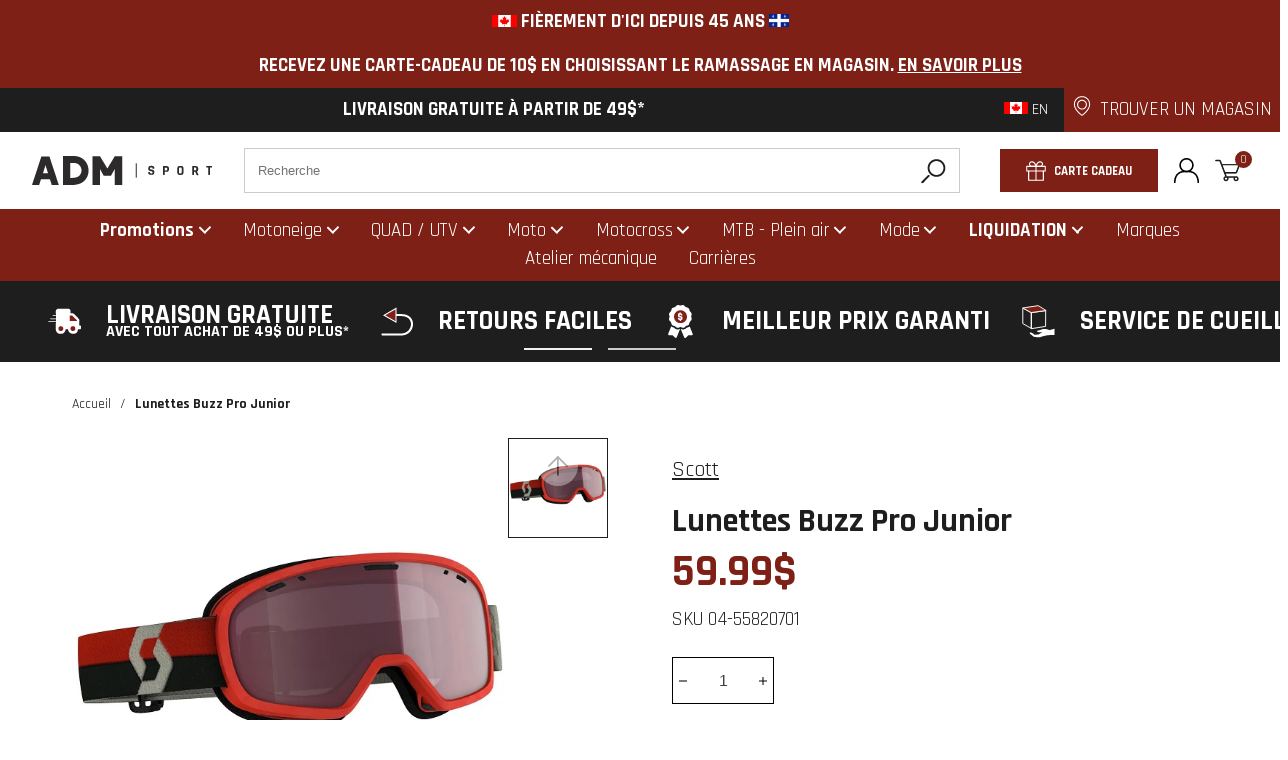

--- FILE ---
content_type: text/html; charset=utf-8
request_url: https://admsport.com/apps/reviews/products?url=https:/admsport.com/products/lunette-buzz-pro-junior-cfg-04-55820701?variant=42539944214776
body_size: 509
content:
 [ { "@context": "http://schema.org",  "@type": "ProductGroup",  "@id": "https://admsport.com/products/lunette-buzz-pro-junior-cfg-04-55820701#product_sp_schemaplus", "mainEntityOfPage": { "@type": "WebPage", "@id": "https://admsport.com/products/lunette-buzz-pro-junior-cfg-04-55820701#webpage_sp_schemaplus", "sdDatePublished": "2026-01-26T01:03-0500", "sdPublisher": { "@context": "http://schema.org", "@type": "Organization", "@id": "https://schemaplus.io", "name": "SchemaPlus App" } }, "additionalProperty": [    { "@type": "PropertyValue", "name" : "Tags", "value": [  "2022",  "boxing-day",  "enfant",  "equipement",  "fournisseur_04-importation thibault",  "lunette",  "motoneige",  "no-map",  "quad",  "vetement"  ] }   ,{"@type": "PropertyValue", "name" : "Couleur", "value": [  "Rouge\/Gris||Red\/Grey"  ] }   ],     "brand": { "@type": "Brand", "name": "Scott",  "url": "https://admsport.com/collections/vendors?q=Scott"  },  "category":"Lunette", "color": "", "depth":"", "height":"", "itemCondition":"http://schema.org/NewCondition", "logo":"", "manufacturer":"", "material": "", "model":"42539944214776",  "hasVariant": [     { "@type": "Product",  "name" : "Rouge\/Gris||Red\/Grey",   "sku": "04-55820701",   "mpn": "04-55820701",   "image": "https://admsport.com/cdn/shop/products/gg25t5_1.jpg?v=1646755805&width=600",     "description": "\n\nOptimisé pour les petits visages\n\n\nMousse faciale à trois couches\n\n\nBracelet en silicone antidérapant\n\n\nTraitement des lentillesanti-buée SCOTTTruview double lentille NoFog ™\n\n",  "offers": { "@type": "Offer", "url": "https://admsport.com/products/lunette-buzz-pro-junior-cfg-04-55820701?variant=42539944214776", "@id": "42539944214776",   "availability": "http://schema.org/OutOfStock",    "inventoryLevel": { "@type": "QuantitativeValue", "value": "0" },    "price" : 59.99, "priceSpecification": [ { "@type": "UnitPriceSpecification", "price": 59.99, "priceCurrency": "CAD" }  ],   "priceCurrency": "CAD", "priceValidUntil": "2030-12-21",    "shippingDetails": [  { "@type": "OfferShippingDetails", "shippingRate": { "@type": "MonetaryAmount",    "currency": "CAD" }, "shippingDestination": { "@type": "DefinedRegion", "addressCountry": [  ] }, "deliveryTime": { "@type": "ShippingDeliveryTime", "handlingTime": { "@type": "QuantitativeValue", "minValue": "", "maxValue": "", "unitCode": "DAY" }, "transitTime": { "@type": "QuantitativeValue", "minValue": "", "maxValue": "", "unitCode": "DAY" } }  }  ],   "itemCondition":"http://schema.org/NewCondition",  "brand": { "@type": "Brand", "name": "Scott",  "url": "https://admsport.com/collections/vendors?q=Scott"  },  "seller": { "@type": "Organization", "name": "ADM Sport", "@id": "https://admsport.com#organization_sp_schemaplus" } } }            ],   "productGroupID":"7607396270328",  "productionDate":"", "purchaseDate":"", "releaseDate":"",  "review": "",   "sku": "04-55820701",   "mpn": "04-55820701",  "weight": { "@type": "QuantitativeValue", "unitCode": "LBR", "value": "5.0" }, "width":"",    "description": "\n\nOptimisé pour les petits visages\n\n\nMousse faciale à trois couches\n\n\nBracelet en silicone antidérapant\n\n\nTraitement des lentillesanti-buée SCOTTTruview double lentille NoFog ™\n\n",  "image": [      "https:\/\/admsport.com\/cdn\/shop\/products\/gg25t5_1.jpg?v=1646755805\u0026width=600"      ], "name": "Lunettes Buzz Pro Junior", "url": "https://admsport.com/products/lunette-buzz-pro-junior-cfg-04-55820701" }      ,{ "@context": "http://schema.org", "@type": "BreadcrumbList", "name": "ADM Sport Breadcrumbs Schema by SchemaPlus", "itemListElement": [  { "@type": "ListItem", "position": 1, "item": { "@id": "https://admsport.com/collections", "name": "Products" } }, { "@type": "ListItem", "position": 2, "item": { "@id": "https://admsport.com/collections/collection-regulier-sans-pneus-et-chenilles", "name": "Collection regulier sans pneus et chenilles" } },  { "@type": "ListItem", "position": 3, "item": { "@id": "https://admsport.com/products/lunette-buzz-pro-junior-cfg-04-55820701#breadcrumb_sp_schemaplus", "name": "Lunettes Buzz Pro Junior" } } ] }  ]

--- FILE ---
content_type: text/css
request_url: https://cdn.shopify.com/extensions/7c78c826-9c56-41ec-98a2-9d5a184dbb37/parts-finder-extension-14/assets/part-number.css
body_size: 36
content:
.header-section {
  text-align: center;
  margin-bottom: 20px;
}

.header-title {
  font-size: 24px;
  font-weight: bold;
  margin-bottom: 10px;
}

.header-description {
  font-size: 16px;
  color: #666;
}

/* Wrapper to make the table scrollable with max height */
.variant-table-wrapper {
 /* max-height: 400px; */ /* Adjust the max-height as needed */
  overflow-y: auto; /* Enable vertical scrolling if content exceeds max-height */
}

.variant-table {
  width: 100%;
  border-collapse: collapse;
  font-family: Arial, sans-serif;
  margin-bottom: 20px;
}

.variant-table th, .variant-table td {
  border: 1px solid #ddd;
  padding: 12px;
  text-align: left;
  font-size: 14px;
}

.variant-table th {
  font-weight: bold;
  background-color: transparent; /* No background color */
}

.variant-table tr:nth-child(even) {
  background-color: #f9f9f9;
}

.variant-table tr:hover {
  background-color: #f1f1f1;
}

.variant-table td {
  color: #333;
}

/* Make the table header sticky when scrolling */
.variant-table thead {
  position: sticky;
  top: 0;
  background-color: white; /* Add background color for visibility when sticky */
  z-index: 1; /* Ensure the header stays on top when scrolling */
}
.unavailable-variant {
    color: #999; /* Grey out unavailable variants */
    font-style: italic; /* Optional: Italicize the text */
}

.variant-title {
    color: #007bff; /* Set the color of clickable variant titles */
    cursor: pointer; /* Change the cursor to indicate clickable link */
}

.variant-title:hover {
    text-decoration: underline; /* Add underline on hover for clickable links */
}


--- FILE ---
content_type: text/css
request_url: https://cdn.shopify.com/extensions/7c78c826-9c56-41ec-98a2-9d5a184dbb37/parts-finder-extension-14/assets/part-finder.css
body_size: 813
content:
  /* Overlay styles */
  #overlay {
    position: fixed;
    display: none;
    width: 100%;
    height: 100vh;
    top: 0;
    left: 0;
    right: 0;
    bottom: 0;
    background-color: rgba(0,0,0,0.5);
    z-index: 100;
    cursor: pointer;
}

/* Popup styles */
#popup {
    position: fixed;
    display: none;
    left: 50%;
    top: 50%;
    transform: translate(-50%, -50%);
    background-color: white;
    padding-bottom: 20px;
    z-index: 101;
    border-radius: 5px;
    width: 1200px;
    max-width: 100%;
}

/* Close button styles */
#popup .close {
    position: absolute;
    top: 10px;
    right: 10px;
    cursor: pointer;
    font-size: 4rem;
}

/* Ensure the dropdowns section takes up 80% width and is centered */
/* Dropdown section: 80% width and centered */
#dynamic-dropdowns { 
  display: flex;
  justify-content: space-between;
  gap: 10px;
  width: 80%; /* Set dropdown container to 80% width */
  margin: 0 auto; /* Center the dropdowns horizontally */
}

#dynamic-dropdowns-main {
  width: 100%;
  margin: 0 auto;
  display: flex;
  flex-wrap: wrap;
  justify-content: space-around;
  align-items: center;
  padding: 20px;
}

#popup_header {
  box-shadow: 0 4px 6px -2px rgba(0,0,0,.4);
}

#popup_header h3 {
  color: black;
  font-size: 4.5rem !important;
  font-weight: 700;
  text-align: center;
}

#dynamic-dropdowns-main #fitment-data-table-container {
  margin-top: 10px;
}

#dynamic-dropdowns select {
  flex: 1;
  padding: 10px;
  margin: 5px;
  border-radius: 5px;
  border: 1px solid #ddd;
  min-width: 100px;
}

/* Button styles */
.btn-select-vehicle {
  text-decoration: underline;
  text-transform: uppercase;
}

.selected-vehicle-text {
  font-size: 1.2rem;
  font-weight: bold;
  color: #333;
  background-color: #f8f9fa;
  padding: 8px 12px;
  border-left: 6px solid #7f2016;
  border-radius: 4px;
  margin-top: 10px;
  display: inline-block;
}

.selected-vehicle-text span {
  display: block;
}

.selected-vehicle-text .car-model {
  font-size: 1.5rem;
}




.highlighted-variant {
  background-color: #38C072 !important;
}

/* Highlight rule for .swatches__swatch-inner elements */
.swatches__swatch-inner.highlighted-variant {
  background-color: #38c072 !important;
}

/* Add exceptions for when these other conditions are true */
.swatches__swatch-inner.highlighted-variant:not(
  .swatches__size-swatches .swatches__swatch:hover:not(:checked) + .swatches__swatch-inner,
  .swatches__swatch:not(.is-color) .swatches__swatch-inner:hover,
  .swatches__swatch:not(.is-color) input:checked + .swatches__swatch-inner
) {
  background-color: #38c072 !important; /* Applied when the specified conditions are not met */
}

/* Override: Ensure no green background when input is checked */
input:checked + .swatches__swatch-inner.highlighted-variant {
  background-color: black !important;
}
/* Center the button below the dropdowns */
.center-button {
  display: flex;
  justify-content: center;
  margin-top: 20px; /* Space between dropdowns and button */
  width: 100%; /* Ensure the button section takes full width */
}

/* Fitment check reason text */

.fitment-check__reason {
  font-size: 14px;
}
/* Fitment check container
.fitment-check-container {
  padding-left: 10px;
}
 */

/* Style the button */
.find-parts-btn {
  padding: 10px 30px;
  font-size: 1.2rem;
  background-color: #7f2016;
  color: white;
  border: none;
  border-radius: 5px;
  cursor: pointer;
  transition: all 0.3s ease;
}

/* Button hover effect */
.find-parts-btn:hover {
  background-color: #7f2016;
}
.find-parts-btn:disabled {
  background-color: rgb(204, 158, 158); /* Grey color to indicate it's disabled */
  cursor: not-allowed; /* Change cursor to indicate it's disabled */
}

/* Style for the delete button */
.delete-vehicle-btn {
  background-color: #ff4d4d;
  color: white;
  border: none;
  padding: 5px 10px;
  border-radius: 3px;
  cursor: pointer;
  font-size: 14px;
  transition: background-color 0.3s ease;
  margin-left: 5px;
}

/* Hover effect for the delete button */
.delete-vehicle-btn:hover {
  background-color: #ff1a1a;
}

/* Style for the change vehicle button */
/* Container for button and arrow */
.btn-container {
  display: flex;
  align-items: center; /* Center vertically */
  justify-content: flex-start;
  gap: 10px; /* Space between button and arrow */
}

/* Button styles */
.change-vehicle-btn {
  background-color: #736868;
  color: white;
  border: none;
  padding: 5px 10px;
  border-radius: 3px;
  cursor: pointer;
  font-size: 14px;
  transition: background-color 0.3s ease;
}

.change-vehicle-btn:hover {
  background-color: #4e4e4e;
}

/* Arrow animation next to the button */
/* Smaller arrow animation next to the button */
/* Arrow animation next to the button */
.btn-arrow {
  width: 36px; /* Adjust size */
  height: auto; /* Maintain aspect ratio for SVG */
  position: relative;
  animation: arrow-left 700ms linear infinite; /* Same animation as before */
  stroke:#7f2016; /* Control the stroke color */
}

/* Animation for SVG arrow moving from right to left */
@keyframes arrow-left {
  0% { transform: translateX(0); }
  50% { transform: translateX(-5px); } /* Moves to the left */
  100% { transform: translateX(0); }
}

.label-selected-vehicle-text{
  font-size: 18px ;
}


/* Mobile responsive styles */
@media screen and (max-width: 768px) {
  #popup {
      width: 95%;
      top: 5%;
      transform: translate(-50%, 0);
      overflow-y: auto;
  }

  #dynamic-dropdowns {
    flex-direction: column;
    width: 100%; /* Full width for dropdowns on mobile */
  }
  
  #dynamic-dropdowns-main {
      flex-direction: column;
      width: 100%;
      padding: 10px;
  }

  #dynamic-dropdowns select {
      width: 100%;
      margin-bottom: 10px;
  }

  #popup .close {
      font-size: 3rem;
      top: 5px;
      right: 5px;
  }

  #popup_header h3 {
      font-size: 3rem;
  }
  .find-parts-btn {
    width: 100%; /* Full-width button on mobile */
    font-size: 1.5rem;
    padding: 15px;
}
}

--- FILE ---
content_type: text/css
request_url: https://admsport.com/cdn/shop/t/426/assets/component.quantity-input.css?v=3211325921635900531727175682
body_size: -492
content:
.quantity{align-items:center;border:thin solid #000;display:inline-block;display:flex;position:relative;width:-moz-fit-content;width:fit-content}.quantity__input{-webkit-appearance:none;-moz-appearance:none;appearance:none;color:currentColor;font-size:1.6rem;font-weight:500;opacity:.85;text-align:center;width:60px}.quantity__button,.quantity__input{background-color:transparent;border:0}.quantity__button{align-items:center;color:rgb(var(--color-foreground));cursor:pointer;display:flex;flex-shrink:0;height:40px;justify-content:center;width:20px}@media(max-width:47.99em){.quantity__button{width:25px}}.quantity__button svg{pointer-events:none;width:14px}.quantity__input:-webkit-autofill,.quantity__input:-webkit-autofill:active,.quantity__input:-webkit-autofill:hover{box-shadow:0 0 0 16rem rgb(var(--color-background)) inset!important;-webkit-box-shadow:0 0 0 16rem rgb(var(--color-background)) inset!important}.quantity__input::-webkit-inner-spin-button,.quantity__input::-webkit-outer-spin-button{-webkit-appearance:none;margin:0}.quantity__input[type=number]{-moz-appearance:textfield}


--- FILE ---
content_type: text/javascript
request_url: https://admsport.com/cdn/shop/t/426/assets/section.header.js?v=158260576397595186241727175683
body_size: -652
content:
(()=>{"use strict";var e=document.querySelector(".header");window.addEventListener("scroll",(function(){0===window.pageYOffset?(e.classList.remove("scrolled"),e.classList.add("back-to-top")):(e.classList.add("scrolled"),e.classList.remove("back-to-top"))})),document.querySelector("[data-search-category]").addEventListener("change",(function(e){var t=e.currentTarget,a=new URL(t.form.action);a.hash=t.value,t.form.action=a.href}))})();

--- FILE ---
content_type: text/javascript
request_url: https://admsport.com/cdn/shop/t/426/assets/layout.theme.js?v=38788789061077994801727175681
body_size: 20507
content:
/*! For license information please see layout.theme.js.LICENSE.txt */
(()=>{var t={211:()=>{var t=function(){var t=window.visualViewport?window.visualViewport.height:window.innerHeight;document.documentElement.style.setProperty("--window-height","".concat(t,"px"))};window.addEventListener("resize",t),window.addEventListener("DOMContentLoaded",t),t()},7827:()=>{!function(){"use strict";if("object"==typeof window)if("IntersectionObserver"in window&&"IntersectionObserverEntry"in window&&"intersectionRatio"in window.IntersectionObserverEntry.prototype)"isIntersecting"in window.IntersectionObserverEntry.prototype||Object.defineProperty(window.IntersectionObserverEntry.prototype,"isIntersecting",{get:function(){return this.intersectionRatio>0}});else{var t=function(t){for(var e=window.document,n=i(e);n;)n=i(e=n.ownerDocument);return e}(),e=[],n=null,o=null;a.prototype.THROTTLE_TIMEOUT=100,a.prototype.POLL_INTERVAL=null,a.prototype.USE_MUTATION_OBSERVER=!0,a._setupCrossOriginUpdater=function(){return n||(n=function(t,n){o=t&&n?p(t,n):{top:0,bottom:0,left:0,right:0,width:0,height:0},e.forEach((function(t){t._checkForIntersections()}))}),n},a._resetCrossOriginUpdater=function(){n=null,o=null},a.prototype.observe=function(t){if(!this._observationTargets.some((function(e){return e.element==t}))){if(!t||1!=t.nodeType)throw new Error("target must be an Element");this._registerInstance(),this._observationTargets.push({element:t,entry:null}),this._monitorIntersections(t.ownerDocument),this._checkForIntersections()}},a.prototype.unobserve=function(t){this._observationTargets=this._observationTargets.filter((function(e){return e.element!=t})),this._unmonitorIntersections(t.ownerDocument),0==this._observationTargets.length&&this._unregisterInstance()},a.prototype.disconnect=function(){this._observationTargets=[],this._unmonitorAllIntersections(),this._unregisterInstance()},a.prototype.takeRecords=function(){var t=this._queuedEntries.slice();return this._queuedEntries=[],t},a.prototype._initThresholds=function(t){var e=t||[0];return Array.isArray(e)||(e=[e]),e.sort().filter((function(t,e,n){if("number"!=typeof t||isNaN(t)||t<0||t>1)throw new Error("threshold must be a number between 0 and 1 inclusively");return t!==n[e-1]}))},a.prototype._parseRootMargin=function(t){var e=(t||"0px").split(/\s+/).map((function(t){var e=/^(-?\d*\.?\d+)(px|%)$/.exec(t);if(!e)throw new Error("rootMargin must be specified in pixels or percent");return{value:parseFloat(e[1]),unit:e[2]}}));return e[1]=e[1]||e[0],e[2]=e[2]||e[0],e[3]=e[3]||e[1],e},a.prototype._monitorIntersections=function(e){var n=e.defaultView;if(n&&-1==this._monitoringDocuments.indexOf(e)){var o=this._checkForIntersections,r=null,a=null;this.POLL_INTERVAL?r=n.setInterval(o,this.POLL_INTERVAL):(s(n,"resize",o,!0),s(e,"scroll",o,!0),this.USE_MUTATION_OBSERVER&&"MutationObserver"in n&&(a=new n.MutationObserver(o)).observe(e,{attributes:!0,childList:!0,characterData:!0,subtree:!0})),this._monitoringDocuments.push(e),this._monitoringUnsubscribes.push((function(){var t=e.defaultView;t&&(r&&t.clearInterval(r),u(t,"resize",o,!0)),u(e,"scroll",o,!0),a&&a.disconnect()}));var c=this.root&&(this.root.ownerDocument||this.root)||t;if(e!=c){var l=i(e);l&&this._monitorIntersections(l.ownerDocument)}}},a.prototype._unmonitorIntersections=function(e){var n=this._monitoringDocuments.indexOf(e);if(-1!=n){var o=this.root&&(this.root.ownerDocument||this.root)||t,r=this._observationTargets.some((function(t){var n=t.element.ownerDocument;if(n==e)return!0;for(;n&&n!=o;){var r=i(n);if((n=r&&r.ownerDocument)==e)return!0}return!1}));if(!r){var a=this._monitoringUnsubscribes[n];if(this._monitoringDocuments.splice(n,1),this._monitoringUnsubscribes.splice(n,1),a(),e!=o){var s=i(e);s&&this._unmonitorIntersections(s.ownerDocument)}}}},a.prototype._unmonitorAllIntersections=function(){var t=this._monitoringUnsubscribes.slice(0);this._monitoringDocuments.length=0,this._monitoringUnsubscribes.length=0;for(var e=0;e<t.length;e++)t[e]()},a.prototype._checkForIntersections=function(){if(this.root||!n||o){var t=this._rootIsInDom(),e=t?this._getRootRect():{top:0,bottom:0,left:0,right:0,width:0,height:0};this._observationTargets.forEach((function(o){var i=o.element,a=c(i),s=this._rootContainsTarget(i),u=o.entry,l=t&&s&&this._computeTargetAndRootIntersection(i,a,e),p=null;this._rootContainsTarget(i)?n&&!this.root||(p=e):p={top:0,bottom:0,left:0,right:0,width:0,height:0};var h=o.entry=new r({time:window.performance&&performance.now&&performance.now(),target:i,boundingClientRect:a,rootBounds:p,intersectionRect:l});u?t&&s?this._hasCrossedThreshold(u,h)&&this._queuedEntries.push(h):u&&u.isIntersecting&&this._queuedEntries.push(h):this._queuedEntries.push(h)}),this),this._queuedEntries.length&&this._callback(this.takeRecords(),this)}},a.prototype._computeTargetAndRootIntersection=function(e,i,r){if("none"!=window.getComputedStyle(e).display){for(var a,s,u,l,h,d,g,v,m=i,y=f(e),b=!1;!b&&y;){var w=null,k=1==y.nodeType?window.getComputedStyle(y):{};if("none"==k.display)return null;if(y==this.root||9==y.nodeType)if(b=!0,y==this.root||y==t)n&&!this.root?!o||0==o.width&&0==o.height?(y=null,w=null,m=null):w=o:w=r;else{var x=f(y),S=x&&c(x),L=x&&this._computeTargetAndRootIntersection(x,S,r);S&&L?(y=x,w=p(S,L)):(y=null,m=null)}else{var E=y.ownerDocument;y!=E.body&&y!=E.documentElement&&"visible"!=k.overflow&&(w=c(y))}if(w&&(a=w,s=m,u=void 0,l=void 0,h=void 0,d=void 0,g=void 0,v=void 0,u=Math.max(a.top,s.top),l=Math.min(a.bottom,s.bottom),h=Math.max(a.left,s.left),d=Math.min(a.right,s.right),v=l-u,m=(g=d-h)>=0&&v>=0&&{top:u,bottom:l,left:h,right:d,width:g,height:v}||null),!m)break;y=y&&f(y)}return m}},a.prototype._getRootRect=function(){var e;if(this.root&&!d(this.root))e=c(this.root);else{var n=d(this.root)?this.root:t,o=n.documentElement,i=n.body;e={top:0,left:0,right:o.clientWidth||i.clientWidth,width:o.clientWidth||i.clientWidth,bottom:o.clientHeight||i.clientHeight,height:o.clientHeight||i.clientHeight}}return this._expandRectByRootMargin(e)},a.prototype._expandRectByRootMargin=function(t){var e=this._rootMarginValues.map((function(e,n){return"px"==e.unit?e.value:e.value*(n%2?t.width:t.height)/100})),n={top:t.top-e[0],right:t.right+e[1],bottom:t.bottom+e[2],left:t.left-e[3]};return n.width=n.right-n.left,n.height=n.bottom-n.top,n},a.prototype._hasCrossedThreshold=function(t,e){var n=t&&t.isIntersecting?t.intersectionRatio||0:-1,o=e.isIntersecting?e.intersectionRatio||0:-1;if(n!==o)for(var i=0;i<this.thresholds.length;i++){var r=this.thresholds[i];if(r==n||r==o||r<n!=r<o)return!0}},a.prototype._rootIsInDom=function(){return!this.root||h(t,this.root)},a.prototype._rootContainsTarget=function(e){var n=this.root&&(this.root.ownerDocument||this.root)||t;return h(n,e)&&(!this.root||n==e.ownerDocument)},a.prototype._registerInstance=function(){e.indexOf(this)<0&&e.push(this)},a.prototype._unregisterInstance=function(){var t=e.indexOf(this);-1!=t&&e.splice(t,1)},window.IntersectionObserver=a,window.IntersectionObserverEntry=r}function i(t){try{return t.defaultView&&t.defaultView.frameElement||null}catch(t){return null}}function r(t){this.time=t.time,this.target=t.target,this.rootBounds=l(t.rootBounds),this.boundingClientRect=l(t.boundingClientRect),this.intersectionRect=l(t.intersectionRect||{top:0,bottom:0,left:0,right:0,width:0,height:0}),this.isIntersecting=!!t.intersectionRect;var e=this.boundingClientRect,n=e.width*e.height,o=this.intersectionRect,i=o.width*o.height;this.intersectionRatio=n?Number((i/n).toFixed(4)):this.isIntersecting?1:0}function a(t,e){var n,o,i,r=e||{};if("function"!=typeof t)throw new Error("callback must be a function");if(r.root&&1!=r.root.nodeType&&9!=r.root.nodeType)throw new Error("root must be a Document or Element");this._checkForIntersections=(n=this._checkForIntersections.bind(this),o=this.THROTTLE_TIMEOUT,i=null,function(){i||(i=setTimeout((function(){n(),i=null}),o))}),this._callback=t,this._observationTargets=[],this._queuedEntries=[],this._rootMarginValues=this._parseRootMargin(r.rootMargin),this.thresholds=this._initThresholds(r.threshold),this.root=r.root||null,this.rootMargin=this._rootMarginValues.map((function(t){return t.value+t.unit})).join(" "),this._monitoringDocuments=[],this._monitoringUnsubscribes=[]}function s(t,e,n,o){"function"==typeof t.addEventListener?t.addEventListener(e,n,o||!1):"function"==typeof t.attachEvent&&t.attachEvent("on"+e,n)}function u(t,e,n,o){"function"==typeof t.removeEventListener?t.removeEventListener(e,n,o||!1):"function"==typeof t.detachEvent&&t.detachEvent("on"+e,n)}function c(t){var e;try{e=t.getBoundingClientRect()}catch(t){}return e?(e.width&&e.height||(e={top:e.top,right:e.right,bottom:e.bottom,left:e.left,width:e.right-e.left,height:e.bottom-e.top}),e):{top:0,bottom:0,left:0,right:0,width:0,height:0}}function l(t){return!t||"x"in t?t:{top:t.top,y:t.top,bottom:t.bottom,left:t.left,x:t.left,right:t.right,width:t.width,height:t.height}}function p(t,e){var n=e.top-t.top,o=e.left-t.left;return{top:n,left:o,height:e.height,width:e.width,bottom:n+e.height,right:o+e.width}}function h(t,e){for(var n=e;n;){if(n==t)return!0;n=f(n)}return!1}function f(e){var n=e.parentNode;return 9==e.nodeType&&e!=t?i(e):(n&&n.assignedSlot&&(n=n.assignedSlot.parentNode),n&&11==n.nodeType&&n.host?n.host:n)}function d(t){return t&&9===t.nodeType}}()}},e={};function n(o){var i=e[o];if(void 0!==i)return i.exports;var r=e[o]={exports:{}};return t[o](r,r.exports,n),r.exports}(()=>{"use strict";var t,e=function(){return e=Object.assign||function(t){for(var e,n=1,o=arguments.length;n<o;n++)for(var i in e=arguments[n])Object.prototype.hasOwnProperty.call(e,i)&&(t[i]=e[i]);return t},e.apply(this,arguments)},o=function(){function t(t){this.options=t,this.listeners={}}return t.prototype.on=function(t,e){var n=this.listeners[t]||[];this.listeners[t]=n.concat([e])},t.prototype.triggerEvent=function(t,e){var n=this;(this.listeners[t]||[]).forEach((function(t){return t({target:n,event:e})}))},t}();!function(t){t[t.Add=0]="Add",t[t.Remove=1]="Remove"}(t||(t={}));var i,r=function(){function e(){this.notifications=[]}return e.prototype.push=function(e){this.notifications.push(e),this.updateFn(e,t.Add,this.notifications)},e.prototype.splice=function(e,n){var o=this.notifications.splice(e,n)[0];return this.updateFn(o,t.Remove,this.notifications),o},e.prototype.indexOf=function(t){return this.notifications.indexOf(t)},e.prototype.onUpdate=function(t){this.updateFn=t},e}();!function(t){t.Dismiss="dismiss",t.Click="click"}(i||(i={}));var a={types:[{type:"success",className:"notyf__toast--success",backgroundColor:"#3dc763",icon:{className:"notyf__icon--success",tagName:"i"}},{type:"error",className:"notyf__toast--error",backgroundColor:"#ed3d3d",icon:{className:"notyf__icon--error",tagName:"i"}}],duration:2e3,ripple:!0,position:{x:"right",y:"bottom"},dismissible:!1},s=function(){function n(){this.notifications=[],this.events={},this.X_POSITION_FLEX_MAP={left:"flex-start",center:"center",right:"flex-end"},this.Y_POSITION_FLEX_MAP={top:"flex-start",center:"center",bottom:"flex-end"};var t=document.createDocumentFragment(),e=this._createHTMLElement({tagName:"div",className:"notyf"});t.appendChild(e),document.body.appendChild(t),this.container=e,this.animationEndEventName=this._getAnimationEndEventName(),this._createA11yContainer()}return n.prototype.on=function(t,n){var o;this.events=e(e({},this.events),((o={})[t]=n,o))},n.prototype.update=function(e,n){n===t.Add?this.addNotification(e):n===t.Remove&&this.removeNotification(e)},n.prototype.removeNotification=function(t){var e,n,o=this,i=this._popRenderedNotification(t);i&&((e=i.node).classList.add("notyf__toast--disappear"),e.addEventListener(this.animationEndEventName,n=function(t){t.target===e&&(e.removeEventListener(o.animationEndEventName,n),o.container.removeChild(e))}))},n.prototype.addNotification=function(t){var e=this._renderNotification(t);this.notifications.push({notification:t,node:e}),this._announce(t.options.message||"Notification")},n.prototype._renderNotification=function(t){var e,n=this._buildNotificationCard(t),o=t.options.className;return o&&(e=n.classList).add.apply(e,o.split(" ")),this.container.appendChild(n),n},n.prototype._popRenderedNotification=function(t){for(var e=-1,n=0;n<this.notifications.length&&e<0;n++)this.notifications[n].notification===t&&(e=n);if(-1!==e)return this.notifications.splice(e,1)[0]},n.prototype.getXPosition=function(t){var e;return(null===(e=null==t?void 0:t.position)||void 0===e?void 0:e.x)||"right"},n.prototype.getYPosition=function(t){var e;return(null===(e=null==t?void 0:t.position)||void 0===e?void 0:e.y)||"bottom"},n.prototype.adjustContainerAlignment=function(t){var e=this.X_POSITION_FLEX_MAP[this.getXPosition(t)],n=this.Y_POSITION_FLEX_MAP[this.getYPosition(t)],o=this.container.style;o.setProperty("justify-content",n),o.setProperty("align-items",e)},n.prototype._buildNotificationCard=function(t){var e=this,n=t.options,o=n.icon;this.adjustContainerAlignment(n);var r=this._createHTMLElement({tagName:"div",className:"notyf__toast"}),a=this._createHTMLElement({tagName:"div",className:"notyf__ripple"}),s=this._createHTMLElement({tagName:"div",className:"notyf__wrapper"}),u=this._createHTMLElement({tagName:"div",className:"notyf__message"});u.innerHTML=n.message||"";var c=n.background||n.backgroundColor;if(o){var l=this._createHTMLElement({tagName:"div",className:"notyf__icon"});if(("string"==typeof o||o instanceof String)&&(l.innerHTML=new String(o).valueOf()),"object"==typeof o){var p=o.tagName,h=void 0===p?"i":p,f=o.className,d=o.text,g=o.color,v=void 0===g?c:g,m=this._createHTMLElement({tagName:h,className:f,text:d});v&&(m.style.color=v),l.appendChild(m)}s.appendChild(l)}if(s.appendChild(u),r.appendChild(s),c&&(n.ripple?(a.style.background=c,r.appendChild(a)):r.style.background=c),n.dismissible){var y=this._createHTMLElement({tagName:"div",className:"notyf__dismiss"}),b=this._createHTMLElement({tagName:"button",className:"notyf__dismiss-btn"});y.appendChild(b),s.appendChild(y),r.classList.add("notyf__toast--dismissible"),b.addEventListener("click",(function(n){var o,r;null===(r=(o=e.events)[i.Dismiss])||void 0===r||r.call(o,{target:t,event:n}),n.stopPropagation()}))}r.addEventListener("click",(function(n){var o,r;return null===(r=(o=e.events)[i.Click])||void 0===r?void 0:r.call(o,{target:t,event:n})}));var w="top"===this.getYPosition(n)?"upper":"lower";return r.classList.add("notyf__toast--"+w),r},n.prototype._createHTMLElement=function(t){var e=t.tagName,n=t.className,o=t.text,i=document.createElement(e);return n&&(i.className=n),i.textContent=o||null,i},n.prototype._createA11yContainer=function(){var t=this._createHTMLElement({tagName:"div",className:"notyf-announcer"});t.setAttribute("aria-atomic","true"),t.setAttribute("aria-live","polite"),t.style.border="0",t.style.clip="rect(0 0 0 0)",t.style.height="1px",t.style.margin="-1px",t.style.overflow="hidden",t.style.padding="0",t.style.position="absolute",t.style.width="1px",t.style.outline="0",document.body.appendChild(t),this.a11yContainer=t},n.prototype._announce=function(t){var e=this;this.a11yContainer.textContent="",setTimeout((function(){e.a11yContainer.textContent=t}),100)},n.prototype._getAnimationEndEventName=function(){var t,e=document.createElement("_fake"),n={MozTransition:"animationend",OTransition:"oAnimationEnd",WebkitTransition:"webkitAnimationEnd",transition:"animationend"};for(t in n)if(void 0!==e.style[t])return n[t];return"animationend"},n}(),u=function(){function t(t){var n=this;this.dismiss=this._removeNotification,this.notifications=new r,this.view=new s;var o=this.registerTypes(t);this.options=e(e({},a),t),this.options.types=o,this.notifications.onUpdate((function(t,e){return n.view.update(t,e)})),this.view.on(i.Dismiss,(function(t){var e=t.target,o=t.event;n._removeNotification(e),e.triggerEvent(i.Dismiss,o)})),this.view.on(i.Click,(function(t){var e=t.target,n=t.event;return e.triggerEvent(i.Click,n)}))}return t.prototype.error=function(t){var e=this.normalizeOptions("error",t);return this.open(e)},t.prototype.success=function(t){var e=this.normalizeOptions("success",t);return this.open(e)},t.prototype.open=function(t){var n=this.options.types.find((function(e){return e.type===t.type}))||{},i=e(e({},n),t);this.assignProps(["ripple","position","dismissible"],i);var r=new o(i);return this._pushNotification(r),r},t.prototype.dismissAll=function(){for(;this.notifications.splice(0,1););},t.prototype.assignProps=function(t,e){var n=this;t.forEach((function(t){e[t]=null==e[t]?n.options[t]:e[t]}))},t.prototype._pushNotification=function(t){var e=this;this.notifications.push(t);var n=void 0!==t.options.duration?t.options.duration:this.options.duration;n&&setTimeout((function(){return e._removeNotification(t)}),n)},t.prototype._removeNotification=function(t){var e=this.notifications.indexOf(t);-1!==e&&this.notifications.splice(e,1)},t.prototype.normalizeOptions=function(t,n){var o={type:t};return"string"==typeof n?o.message=n:"object"==typeof n&&(o=e(e({},o),n)),o},t.prototype.registerTypes=function(t){var n=(t&&t.types||[]).slice();return a.types.map((function(t){var o=-1;n.forEach((function(e,n){e.type===t.type&&(o=n)}));var i=-1!==o?n.splice(o,1)[0]:{};return e(e({},t),i)})).concat(n)},t}();function c(t){return c="function"==typeof Symbol&&"symbol"==typeof Symbol.iterator?function(t){return typeof t}:function(t){return t&&"function"==typeof Symbol&&t.constructor===Symbol&&t!==Symbol.prototype?"symbol":typeof t},c(t)}function l(t){var e=function(t,e){if("object"!==c(t)||null===t)return t;var n=t[Symbol.toPrimitive];if(void 0!==n){var o=n.call(t,e||"default");if("object"!==c(o))return o;throw new TypeError("@@toPrimitive must return a primitive value.")}return("string"===e?String:Number)(t)}(t,"string");return"symbol"===c(e)?e:String(e)}function p(t,e,n){return(e=l(e))in t?Object.defineProperty(t,e,{value:n,enumerable:!0,configurable:!0,writable:!0}):t[e]=n,t}function h(t){for(var e=1;e<arguments.length;e++){var n=null!=arguments[e]?Object(arguments[e]):{},o=Object.keys(n);"function"==typeof Object.getOwnPropertySymbols&&o.push.apply(o,Object.getOwnPropertySymbols(n).filter((function(t){return Object.getOwnPropertyDescriptor(n,t).enumerable}))),o.forEach((function(e){p(t,e,n[e])}))}return t}function f(t,e){if(!(t instanceof e))throw new TypeError("Cannot call a class as a function")}function d(t,e){for(var n=0;n<e.length;n++){var o=e[n];o.enumerable=o.enumerable||!1,o.configurable=!0,"value"in o&&(o.writable=!0),Object.defineProperty(t,l(o.key),o)}}function g(t,e,n){return e&&d(t.prototype,e),n&&d(t,n),Object.defineProperty(t,"prototype",{writable:!1}),t}function v(t){if(void 0===t)throw new ReferenceError("this hasn't been initialised - super() hasn't been called");return t}function m(t,e){if(e&&("object"===c(e)||"function"==typeof e))return e;if(void 0!==e)throw new TypeError("Derived constructors may only return object or undefined");return v(t)}function y(t){return y=Object.setPrototypeOf?Object.getPrototypeOf.bind():function(t){return t.__proto__||Object.getPrototypeOf(t)},y(t)}function b(t,e){return b=Object.setPrototypeOf?Object.setPrototypeOf.bind():function(t,e){return t.__proto__=e,t},b(t,e)}function w(t,e){if("function"!=typeof e&&null!==e)throw new TypeError("Super expression must either be null or a function");t.prototype=Object.create(e&&e.prototype,{constructor:{value:t,writable:!0,configurable:!0}}),Object.defineProperty(t,"prototype",{writable:!1}),e&&b(t,e)}var k={type:"logger",log:function(t){this.output("log",t)},warn:function(t){this.output("warn",t)},error:function(t){this.output("error",t)},output:function(t,e){console&&console[t]&&console[t].apply(console,e)}},x=function(){function t(e){var n=arguments.length>1&&void 0!==arguments[1]?arguments[1]:{};f(this,t),this.init(e,n)}return g(t,[{key:"init",value:function(t){var e=arguments.length>1&&void 0!==arguments[1]?arguments[1]:{};this.prefix=e.prefix||"i18next:",this.logger=t||k,this.options=e,this.debug=e.debug}},{key:"setDebug",value:function(t){this.debug=t}},{key:"log",value:function(){for(var t=arguments.length,e=new Array(t),n=0;n<t;n++)e[n]=arguments[n];return this.forward(e,"log","",!0)}},{key:"warn",value:function(){for(var t=arguments.length,e=new Array(t),n=0;n<t;n++)e[n]=arguments[n];return this.forward(e,"warn","",!0)}},{key:"error",value:function(){for(var t=arguments.length,e=new Array(t),n=0;n<t;n++)e[n]=arguments[n];return this.forward(e,"error","")}},{key:"deprecate",value:function(){for(var t=arguments.length,e=new Array(t),n=0;n<t;n++)e[n]=arguments[n];return this.forward(e,"warn","WARNING DEPRECATED: ",!0)}},{key:"forward",value:function(t,e,n,o){return o&&!this.debug?null:("string"==typeof t[0]&&(t[0]="".concat(n).concat(this.prefix," ").concat(t[0])),this.logger[e](t))}},{key:"create",value:function(e){return new t(this.logger,h({},{prefix:"".concat(this.prefix,":").concat(e,":")},this.options))}}]),t}(),S=new x,L=function(){function t(){f(this,t),this.observers={}}return g(t,[{key:"on",value:function(t,e){var n=this;return t.split(" ").forEach((function(t){n.observers[t]=n.observers[t]||[],n.observers[t].push(e)})),this}},{key:"off",value:function(t,e){this.observers[t]&&(e?this.observers[t]=this.observers[t].filter((function(t){return t!==e})):delete this.observers[t])}},{key:"emit",value:function(t){for(var e=arguments.length,n=new Array(e>1?e-1:0),o=1;o<e;o++)n[o-1]=arguments[o];this.observers[t]&&[].concat(this.observers[t]).forEach((function(t){t.apply(void 0,n)}));this.observers["*"]&&[].concat(this.observers["*"]).forEach((function(e){e.apply(e,[t].concat(n))}))}}]),t}();function E(){var t,e,n=new Promise((function(n,o){t=n,e=o}));return n.resolve=t,n.reject=e,n}function O(t){return null==t?"":""+t}function _(t,e,n){function o(t){return t&&t.indexOf("###")>-1?t.replace(/###/g,"."):t}function i(){return!t||"string"==typeof t}for(var r="string"!=typeof e?[].concat(e):e.split(".");r.length>1;){if(i())return{};var a=o(r.shift());!t[a]&&n&&(t[a]=new n),t=Object.prototype.hasOwnProperty.call(t,a)?t[a]:{}}return i()?{}:{obj:t,k:o(r.shift())}}function N(t,e,n){var o=_(t,e,Object);o.obj[o.k]=n}function C(t,e){var n=_(t,e),o=n.obj,i=n.k;if(o)return o[i]}function R(t,e,n){var o=C(t,n);return void 0!==o?o:C(e,n)}function T(t,e,n){for(var o in e)"__proto__"!==o&&"constructor"!==o&&(o in t?"string"==typeof t[o]||t[o]instanceof String||"string"==typeof e[o]||e[o]instanceof String?n&&(t[o]=e[o]):T(t[o],e[o],n):t[o]=e[o]);return t}function P(t){return t.replace(/[\-\[\]\/\{\}\(\)\*\+\?\.\\\^\$\|]/g,"\\$&")}var I={"&":"&amp;","<":"&lt;",">":"&gt;",'"':"&quot;","'":"&#39;","/":"&#x2F;"};function A(t){return"string"==typeof t?t.replace(/[&<>"'\/]/g,(function(t){return I[t]})):t}var j="undefined"!=typeof window&&window.navigator&&window.navigator.userAgent&&window.navigator.userAgent.indexOf("MSIE")>-1,F=function(t){function e(t){var n,o=arguments.length>1&&void 0!==arguments[1]?arguments[1]:{ns:["translation"],defaultNS:"translation"};return f(this,e),n=m(this,y(e).call(this)),j&&L.call(v(n)),n.data=t||{},n.options=o,void 0===n.options.keySeparator&&(n.options.keySeparator="."),n}return w(e,t),g(e,[{key:"addNamespaces",value:function(t){this.options.ns.indexOf(t)<0&&this.options.ns.push(t)}},{key:"removeNamespaces",value:function(t){var e=this.options.ns.indexOf(t);e>-1&&this.options.ns.splice(e,1)}},{key:"getResource",value:function(t,e,n){var o=arguments.length>3&&void 0!==arguments[3]?arguments[3]:{},i=void 0!==o.keySeparator?o.keySeparator:this.options.keySeparator,r=[t,e];return n&&"string"!=typeof n&&(r=r.concat(n)),n&&"string"==typeof n&&(r=r.concat(i?n.split(i):n)),t.indexOf(".")>-1&&(r=t.split(".")),C(this.data,r)}},{key:"addResource",value:function(t,e,n,o){var i=arguments.length>4&&void 0!==arguments[4]?arguments[4]:{silent:!1},r=this.options.keySeparator;void 0===r&&(r=".");var a=[t,e];n&&(a=a.concat(r?n.split(r):n)),t.indexOf(".")>-1&&(o=e,e=(a=t.split("."))[1]),this.addNamespaces(e),N(this.data,a,o),i.silent||this.emit("added",t,e,n,o)}},{key:"addResources",value:function(t,e,n){var o=arguments.length>3&&void 0!==arguments[3]?arguments[3]:{silent:!1};for(var i in n)"string"!=typeof n[i]&&"[object Array]"!==Object.prototype.toString.apply(n[i])||this.addResource(t,e,i,n[i],{silent:!0});o.silent||this.emit("added",t,e,n)}},{key:"addResourceBundle",value:function(t,e,n,o,i){var r=arguments.length>5&&void 0!==arguments[5]?arguments[5]:{silent:!1},a=[t,e];t.indexOf(".")>-1&&(o=n,n=e,e=(a=t.split("."))[1]),this.addNamespaces(e);var s=C(this.data,a)||{};o?T(s,n,i):s=h({},s,n),N(this.data,a,s),r.silent||this.emit("added",t,e,n)}},{key:"removeResourceBundle",value:function(t,e){this.hasResourceBundle(t,e)&&delete this.data[t][e],this.removeNamespaces(e),this.emit("removed",t,e)}},{key:"hasResourceBundle",value:function(t,e){return void 0!==this.getResource(t,e)}},{key:"getResourceBundle",value:function(t,e){return e||(e=this.options.defaultNS),"v1"===this.options.compatibilityAPI?h({},{},this.getResource(t,e)):this.getResource(t,e)}},{key:"getDataByLanguage",value:function(t){return this.data[t]}},{key:"toJSON",value:function(){return this.data}}]),e}(L),M={processors:{},addPostProcessor:function(t){this.processors[t.name]=t},handle:function(t,e,n,o,i){var r=this;return t.forEach((function(t){r.processors[t]&&(e=r.processors[t].process(e,n,o,i))})),e}},D={},U=function(t){function e(t){var n,o,i,r,a=arguments.length>1&&void 0!==arguments[1]?arguments[1]:{};return f(this,e),n=m(this,y(e).call(this)),j&&L.call(v(n)),o=["resourceStore","languageUtils","pluralResolver","interpolator","backendConnector","i18nFormat","utils"],i=t,r=v(n),o.forEach((function(t){i[t]&&(r[t]=i[t])})),n.options=a,void 0===n.options.keySeparator&&(n.options.keySeparator="."),n.logger=S.create("translator"),n}return w(e,t),g(e,[{key:"changeLanguage",value:function(t){t&&(this.language=t)}},{key:"exists",value:function(t){var e=arguments.length>1&&void 0!==arguments[1]?arguments[1]:{interpolation:{}},n=this.resolve(t,e);return n&&void 0!==n.res}},{key:"extractFromKey",value:function(t,e){var n=void 0!==e.nsSeparator?e.nsSeparator:this.options.nsSeparator;void 0===n&&(n=":");var o=void 0!==e.keySeparator?e.keySeparator:this.options.keySeparator,i=e.ns||this.options.defaultNS;if(n&&t.indexOf(n)>-1){var r=t.match(this.interpolator.nestingRegexp);if(r&&r.length>0)return{key:t,namespaces:i};var a=t.split(n);(n!==o||n===o&&this.options.ns.indexOf(a[0])>-1)&&(i=a.shift()),t=a.join(o)}return"string"==typeof i&&(i=[i]),{key:t,namespaces:i}}},{key:"translate",value:function(t,n,o){var i=this;if("object"!==c(n)&&this.options.overloadTranslationOptionHandler&&(n=this.options.overloadTranslationOptionHandler(arguments)),n||(n={}),null==t)return"";Array.isArray(t)||(t=[String(t)]);var r=void 0!==n.keySeparator?n.keySeparator:this.options.keySeparator,a=this.extractFromKey(t[t.length-1],n),s=a.key,u=a.namespaces,l=u[u.length-1],p=n.lng||this.language,f=n.appendNamespaceToCIMode||this.options.appendNamespaceToCIMode;if(p&&"cimode"===p.toLowerCase()){if(f){var d=n.nsSeparator||this.options.nsSeparator;return l+d+s}return s}var g=this.resolve(t,n),v=g&&g.res,m=g&&g.usedKey||s,y=g&&g.exactUsedKey||s,b=Object.prototype.toString.apply(v),w=void 0!==n.joinArrays?n.joinArrays:this.options.joinArrays,k=!this.i18nFormat||this.i18nFormat.handleAsObject;if(k&&v&&("string"!=typeof v&&"boolean"!=typeof v&&"number"!=typeof v)&&["[object Number]","[object Function]","[object RegExp]"].indexOf(b)<0&&("string"!=typeof w||"[object Array]"!==b)){if(!n.returnObjects&&!this.options.returnObjects)return this.logger.warn("accessing an object - but returnObjects options is not enabled!"),this.options.returnedObjectHandler?this.options.returnedObjectHandler(m,v,n):"key '".concat(s," (").concat(this.language,")' returned an object instead of string.");if(r){var x="[object Array]"===b,S=x?[]:{},L=x?y:m;for(var E in v)if(Object.prototype.hasOwnProperty.call(v,E)){var O="".concat(L).concat(r).concat(E);S[E]=this.translate(O,h({},n,{joinArrays:!1,ns:u})),S[E]===O&&(S[E]=v[E])}v=S}}else if(k&&"string"==typeof w&&"[object Array]"===b)(v=v.join(w))&&(v=this.extendTranslation(v,t,n,o));else{var _=!1,N=!1,C=void 0!==n.count&&"string"!=typeof n.count,R=e.hasDefaultValue(n),T=C?this.pluralResolver.getSuffix(p,n.count):"",P=n["defaultValue".concat(T)]||n.defaultValue;!this.isValidLookup(v)&&R&&(_=!0,v=P),this.isValidLookup(v)||(N=!0,v=s);var I=R&&P!==v&&this.options.updateMissing;if(N||_||I){if(this.logger.log(I?"updateKey":"missingKey",p,l,s,I?P:v),r){var A=this.resolve(s,h({},n,{keySeparator:!1}));A&&A.res&&this.logger.warn("Seems the loaded translations were in flat JSON format instead of nested. Either set keySeparator: false on init or make sure your translations are published in nested format.")}var j=[],F=this.languageUtils.getFallbackCodes(this.options.fallbackLng,n.lng||this.language);if("fallback"===this.options.saveMissingTo&&F&&F[0])for(var M=0;M<F.length;M++)j.push(F[M]);else"all"===this.options.saveMissingTo?j=this.languageUtils.toResolveHierarchy(n.lng||this.language):j.push(n.lng||this.language);var D=function(t,e,o){i.options.missingKeyHandler?i.options.missingKeyHandler(t,l,e,I?o:v,I,n):i.backendConnector&&i.backendConnector.saveMissing&&i.backendConnector.saveMissing(t,l,e,I?o:v,I,n),i.emit("missingKey",t,l,e,v)};this.options.saveMissing&&(this.options.saveMissingPlurals&&C?j.forEach((function(t){i.pluralResolver.getSuffixes(t).forEach((function(e){D([t],s+e,n["defaultValue".concat(e)]||P)}))})):D(j,s,P))}v=this.extendTranslation(v,t,n,g,o),N&&v===s&&this.options.appendNamespaceToMissingKey&&(v="".concat(l,":").concat(s)),N&&this.options.parseMissingKeyHandler&&(v=this.options.parseMissingKeyHandler(v))}return v}},{key:"extendTranslation",value:function(t,e,n,o,i){var r=this;if(this.i18nFormat&&this.i18nFormat.parse)t=this.i18nFormat.parse(t,n,o.usedLng,o.usedNS,o.usedKey,{resolved:o});else if(!n.skipInterpolation){n.interpolation&&this.interpolator.init(h({},n,{interpolation:h({},this.options.interpolation,n.interpolation)}));var a,s=n.interpolation&&n.interpolation.skipOnVariables||this.options.interpolation.skipOnVariables;if(s){var u=t.match(this.interpolator.nestingRegexp);a=u&&u.length}var c=n.replace&&"string"!=typeof n.replace?n.replace:n;if(this.options.interpolation.defaultVariables&&(c=h({},this.options.interpolation.defaultVariables,c)),t=this.interpolator.interpolate(t,c,n.lng||this.language,n),s){var l=t.match(this.interpolator.nestingRegexp);a<(l&&l.length)&&(n.nest=!1)}!1!==n.nest&&(t=this.interpolator.nest(t,(function(){for(var t=arguments.length,o=new Array(t),a=0;a<t;a++)o[a]=arguments[a];return i&&i[0]===o[0]&&!n.context?(r.logger.warn("It seems you are nesting recursively key: ".concat(o[0]," in key: ").concat(e[0])),null):r.translate.apply(r,o.concat([e]))}),n)),n.interpolation&&this.interpolator.reset()}var p=n.postProcess||this.options.postProcess,f="string"==typeof p?[p]:p;return null!=t&&f&&f.length&&!1!==n.applyPostProcessor&&(t=M.handle(f,t,e,this.options&&this.options.postProcessPassResolved?h({i18nResolved:o},n):n,this)),t}},{key:"resolve",value:function(t){var e,n,o,i,r,a=this,s=arguments.length>1&&void 0!==arguments[1]?arguments[1]:{};return"string"==typeof t&&(t=[t]),t.forEach((function(t){if(!a.isValidLookup(e)){var u=a.extractFromKey(t,s),c=u.key;n=c;var l=u.namespaces;a.options.fallbackNS&&(l=l.concat(a.options.fallbackNS));var p=void 0!==s.count&&"string"!=typeof s.count,h=void 0!==s.context&&"string"==typeof s.context&&""!==s.context,f=s.lngs?s.lngs:a.languageUtils.toResolveHierarchy(s.lng||a.language,s.fallbackLng);l.forEach((function(t){a.isValidLookup(e)||(r=t,!D["".concat(f[0],"-").concat(t)]&&a.utils&&a.utils.hasLoadedNamespace&&!a.utils.hasLoadedNamespace(r)&&(D["".concat(f[0],"-").concat(t)]=!0,a.logger.warn('key "'.concat(n,'" for languages "').concat(f.join(", "),'" won\'t get resolved as namespace "').concat(r,'" was not yet loaded'),"This means something IS WRONG in your setup. You access the t function before i18next.init / i18next.loadNamespace / i18next.changeLanguage was done. Wait for the callback or Promise to resolve before accessing it!!!")),f.forEach((function(n){if(!a.isValidLookup(e)){i=n;var r,u,l=c,f=[l];if(a.i18nFormat&&a.i18nFormat.addLookupKeys)a.i18nFormat.addLookupKeys(f,c,n,t,s);else p&&(r=a.pluralResolver.getSuffix(n,s.count)),p&&h&&f.push(l+r),h&&f.push(l+="".concat(a.options.contextSeparator).concat(s.context)),p&&f.push(l+=r);for(;u=f.pop();)a.isValidLookup(e)||(o=u,e=a.getResource(n,t,u,s))}})))}))}})),{res:e,usedKey:n,exactUsedKey:o,usedLng:i,usedNS:r}}},{key:"isValidLookup",value:function(t){return!(void 0===t||!this.options.returnNull&&null===t||!this.options.returnEmptyString&&""===t)}},{key:"getResource",value:function(t,e,n){var o=arguments.length>3&&void 0!==arguments[3]?arguments[3]:{};return this.i18nFormat&&this.i18nFormat.getResource?this.i18nFormat.getResource(t,e,n,o):this.resourceStore.getResource(t,e,n,o)}}],[{key:"hasDefaultValue",value:function(t){var e="defaultValue";for(var n in t)if(Object.prototype.hasOwnProperty.call(t,n)&&e===n.substring(0,12)&&void 0!==t[n])return!0;return!1}}]),e}(L);function H(t){return t.charAt(0).toUpperCase()+t.slice(1)}var V=function(){function t(e){f(this,t),this.options=e,this.whitelist=this.options.supportedLngs||!1,this.supportedLngs=this.options.supportedLngs||!1,this.logger=S.create("languageUtils")}return g(t,[{key:"getScriptPartFromCode",value:function(t){if(!t||t.indexOf("-")<0)return null;var e=t.split("-");return 2===e.length?null:(e.pop(),"x"===e[e.length-1].toLowerCase()?null:this.formatLanguageCode(e.join("-")))}},{key:"getLanguagePartFromCode",value:function(t){if(!t||t.indexOf("-")<0)return t;var e=t.split("-");return this.formatLanguageCode(e[0])}},{key:"formatLanguageCode",value:function(t){if("string"==typeof t&&t.indexOf("-")>-1){var e=["hans","hant","latn","cyrl","cans","mong","arab"],n=t.split("-");return this.options.lowerCaseLng?n=n.map((function(t){return t.toLowerCase()})):2===n.length?(n[0]=n[0].toLowerCase(),n[1]=n[1].toUpperCase(),e.indexOf(n[1].toLowerCase())>-1&&(n[1]=H(n[1].toLowerCase()))):3===n.length&&(n[0]=n[0].toLowerCase(),2===n[1].length&&(n[1]=n[1].toUpperCase()),"sgn"!==n[0]&&2===n[2].length&&(n[2]=n[2].toUpperCase()),e.indexOf(n[1].toLowerCase())>-1&&(n[1]=H(n[1].toLowerCase())),e.indexOf(n[2].toLowerCase())>-1&&(n[2]=H(n[2].toLowerCase()))),n.join("-")}return this.options.cleanCode||this.options.lowerCaseLng?t.toLowerCase():t}},{key:"isWhitelisted",value:function(t){return this.logger.deprecate("languageUtils.isWhitelisted",'function "isWhitelisted" will be renamed to "isSupportedCode" in the next major - please make sure to rename it\'s usage asap.'),this.isSupportedCode(t)}},{key:"isSupportedCode",value:function(t){return("languageOnly"===this.options.load||this.options.nonExplicitSupportedLngs)&&(t=this.getLanguagePartFromCode(t)),!this.supportedLngs||!this.supportedLngs.length||this.supportedLngs.indexOf(t)>-1}},{key:"getBestMatchFromCodes",value:function(t){var e,n=this;return t?(t.forEach((function(t){if(!e){var o=n.formatLanguageCode(t);n.options.supportedLngs&&!n.isSupportedCode(o)||(e=o)}})),!e&&this.options.supportedLngs&&t.forEach((function(t){if(!e){var o=n.getLanguagePartFromCode(t);if(n.isSupportedCode(o))return e=o;e=n.options.supportedLngs.find((function(t){if(0===t.indexOf(o))return t}))}})),e||(e=this.getFallbackCodes(this.options.fallbackLng)[0]),e):null}},{key:"getFallbackCodes",value:function(t,e){if(!t)return[];if("function"==typeof t&&(t=t(e)),"string"==typeof t&&(t=[t]),"[object Array]"===Object.prototype.toString.apply(t))return t;if(!e)return t.default||[];var n=t[e];return n||(n=t[this.getScriptPartFromCode(e)]),n||(n=t[this.formatLanguageCode(e)]),n||(n=t[this.getLanguagePartFromCode(e)]),n||(n=t.default),n||[]}},{key:"toResolveHierarchy",value:function(t,e){var n=this,o=this.getFallbackCodes(e||this.options.fallbackLng||[],t),i=[],r=function(t){t&&(n.isSupportedCode(t)?i.push(t):n.logger.warn("rejecting language code not found in supportedLngs: ".concat(t)))};return"string"==typeof t&&t.indexOf("-")>-1?("languageOnly"!==this.options.load&&r(this.formatLanguageCode(t)),"languageOnly"!==this.options.load&&"currentOnly"!==this.options.load&&r(this.getScriptPartFromCode(t)),"currentOnly"!==this.options.load&&r(this.getLanguagePartFromCode(t))):"string"==typeof t&&r(this.formatLanguageCode(t)),o.forEach((function(t){i.indexOf(t)<0&&r(n.formatLanguageCode(t))})),i}}]),t}(),q=[{lngs:["ach","ak","am","arn","br","fil","gun","ln","mfe","mg","mi","oc","pt","pt-BR","tg","tl","ti","tr","uz","wa"],nr:[1,2],fc:1},{lngs:["af","an","ast","az","bg","bn","ca","da","de","dev","el","en","eo","es","et","eu","fi","fo","fur","fy","gl","gu","ha","hi","hu","hy","ia","it","kn","ku","lb","mai","ml","mn","mr","nah","nap","nb","ne","nl","nn","no","nso","pa","pap","pms","ps","pt-PT","rm","sco","se","si","so","son","sq","sv","sw","ta","te","tk","ur","yo"],nr:[1,2],fc:2},{lngs:["ay","bo","cgg","fa","ht","id","ja","jbo","ka","kk","km","ko","ky","lo","ms","sah","su","th","tt","ug","vi","wo","zh"],nr:[1],fc:3},{lngs:["be","bs","cnr","dz","hr","ru","sr","uk"],nr:[1,2,5],fc:4},{lngs:["ar"],nr:[0,1,2,3,11,100],fc:5},{lngs:["cs","sk"],nr:[1,2,5],fc:6},{lngs:["csb","pl"],nr:[1,2,5],fc:7},{lngs:["cy"],nr:[1,2,3,8],fc:8},{lngs:["fr"],nr:[1,2],fc:9},{lngs:["ga"],nr:[1,2,3,7,11],fc:10},{lngs:["gd"],nr:[1,2,3,20],fc:11},{lngs:["is"],nr:[1,2],fc:12},{lngs:["jv"],nr:[0,1],fc:13},{lngs:["kw"],nr:[1,2,3,4],fc:14},{lngs:["lt"],nr:[1,2,10],fc:15},{lngs:["lv"],nr:[1,2,0],fc:16},{lngs:["mk"],nr:[1,2],fc:17},{lngs:["mnk"],nr:[0,1,2],fc:18},{lngs:["mt"],nr:[1,2,11,20],fc:19},{lngs:["or"],nr:[2,1],fc:2},{lngs:["ro"],nr:[1,2,20],fc:20},{lngs:["sl"],nr:[5,1,2,3],fc:21},{lngs:["he","iw"],nr:[1,2,20,21],fc:22}],B={1:function(t){return Number(t>1)},2:function(t){return Number(1!=t)},3:function(t){return 0},4:function(t){return Number(t%10==1&&t%100!=11?0:t%10>=2&&t%10<=4&&(t%100<10||t%100>=20)?1:2)},5:function(t){return Number(0==t?0:1==t?1:2==t?2:t%100>=3&&t%100<=10?3:t%100>=11?4:5)},6:function(t){return Number(1==t?0:t>=2&&t<=4?1:2)},7:function(t){return Number(1==t?0:t%10>=2&&t%10<=4&&(t%100<10||t%100>=20)?1:2)},8:function(t){return Number(1==t?0:2==t?1:8!=t&&11!=t?2:3)},9:function(t){return Number(t>=2)},10:function(t){return Number(1==t?0:2==t?1:t<7?2:t<11?3:4)},11:function(t){return Number(1==t||11==t?0:2==t||12==t?1:t>2&&t<20?2:3)},12:function(t){return Number(t%10!=1||t%100==11)},13:function(t){return Number(0!==t)},14:function(t){return Number(1==t?0:2==t?1:3==t?2:3)},15:function(t){return Number(t%10==1&&t%100!=11?0:t%10>=2&&(t%100<10||t%100>=20)?1:2)},16:function(t){return Number(t%10==1&&t%100!=11?0:0!==t?1:2)},17:function(t){return Number(1==t||t%10==1&&t%100!=11?0:1)},18:function(t){return Number(0==t?0:1==t?1:2)},19:function(t){return Number(1==t?0:0==t||t%100>1&&t%100<11?1:t%100>10&&t%100<20?2:3)},20:function(t){return Number(1==t?0:0==t||t%100>0&&t%100<20?1:2)},21:function(t){return Number(t%100==1?1:t%100==2?2:t%100==3||t%100==4?3:0)},22:function(t){return Number(1==t?0:2==t?1:(t<0||t>10)&&t%10==0?2:3)}};var z=function(){function t(e){var n,o=arguments.length>1&&void 0!==arguments[1]?arguments[1]:{};f(this,t),this.languageUtils=e,this.options=o,this.logger=S.create("pluralResolver"),this.rules=(n={},q.forEach((function(t){t.lngs.forEach((function(e){n[e]={numbers:t.nr,plurals:B[t.fc]}}))})),n)}return g(t,[{key:"addRule",value:function(t,e){this.rules[t]=e}},{key:"getRule",value:function(t){return this.rules[t]||this.rules[this.languageUtils.getLanguagePartFromCode(t)]}},{key:"needsPlural",value:function(t){var e=this.getRule(t);return e&&e.numbers.length>1}},{key:"getPluralFormsOfKey",value:function(t,e){return this.getSuffixes(t).map((function(t){return e+t}))}},{key:"getSuffixes",value:function(t){var e=this,n=this.getRule(t);return n?n.numbers.map((function(n){return e.getSuffix(t,n)})):[]}},{key:"getSuffix",value:function(t,e){var n=this,o=this.getRule(t);if(o){var i=o.noAbs?o.plurals(e):o.plurals(Math.abs(e)),r=o.numbers[i];this.options.simplifyPluralSuffix&&2===o.numbers.length&&1===o.numbers[0]&&(2===r?r="plural":1===r&&(r=""));var a=function(){return n.options.prepend&&r.toString()?n.options.prepend+r.toString():r.toString()};return"v1"===this.options.compatibilityJSON?1===r?"":"number"==typeof r?"_plural_".concat(r.toString()):a():"v2"===this.options.compatibilityJSON||this.options.simplifyPluralSuffix&&2===o.numbers.length&&1===o.numbers[0]?a():this.options.prepend&&i.toString()?this.options.prepend+i.toString():i.toString()}return this.logger.warn("no plural rule found for: ".concat(t)),""}}]),t}(),K=function(){function t(){var e=arguments.length>0&&void 0!==arguments[0]?arguments[0]:{};f(this,t),this.logger=S.create("interpolator"),this.options=e,this.format=e.interpolation&&e.interpolation.format||function(t){return t},this.init(e)}return g(t,[{key:"init",value:function(){var t=arguments.length>0&&void 0!==arguments[0]?arguments[0]:{};t.interpolation||(t.interpolation={escapeValue:!0});var e=t.interpolation;this.escape=void 0!==e.escape?e.escape:A,this.escapeValue=void 0===e.escapeValue||e.escapeValue,this.useRawValueToEscape=void 0!==e.useRawValueToEscape&&e.useRawValueToEscape,this.prefix=e.prefix?P(e.prefix):e.prefixEscaped||"{{",this.suffix=e.suffix?P(e.suffix):e.suffixEscaped||"}}",this.formatSeparator=e.formatSeparator?e.formatSeparator:e.formatSeparator||",",this.unescapePrefix=e.unescapeSuffix?"":e.unescapePrefix||"-",this.unescapeSuffix=this.unescapePrefix?"":e.unescapeSuffix||"",this.nestingPrefix=e.nestingPrefix?P(e.nestingPrefix):e.nestingPrefixEscaped||P("$t("),this.nestingSuffix=e.nestingSuffix?P(e.nestingSuffix):e.nestingSuffixEscaped||P(")"),this.nestingOptionsSeparator=e.nestingOptionsSeparator?e.nestingOptionsSeparator:e.nestingOptionsSeparator||",",this.maxReplaces=e.maxReplaces?e.maxReplaces:1e3,this.alwaysFormat=void 0!==e.alwaysFormat&&e.alwaysFormat,this.resetRegExp()}},{key:"reset",value:function(){this.options&&this.init(this.options)}},{key:"resetRegExp",value:function(){var t="".concat(this.prefix,"(.+?)").concat(this.suffix);this.regexp=new RegExp(t,"g");var e="".concat(this.prefix).concat(this.unescapePrefix,"(.+?)").concat(this.unescapeSuffix).concat(this.suffix);this.regexpUnescape=new RegExp(e,"g");var n="".concat(this.nestingPrefix,"(.+?)").concat(this.nestingSuffix);this.nestingRegexp=new RegExp(n,"g")}},{key:"interpolate",value:function(t,e,n,o){var i,r,a,s=this,u=this.options&&this.options.interpolation&&this.options.interpolation.defaultVariables||{};function c(t){return t.replace(/\$/g,"$$$$")}var l=function(t){if(t.indexOf(s.formatSeparator)<0){var i=R(e,u,t);return s.alwaysFormat?s.format(i,void 0,n):i}var r=t.split(s.formatSeparator),a=r.shift().trim(),c=r.join(s.formatSeparator).trim();return s.format(R(e,u,a),c,n,o)};this.resetRegExp();var p=o&&o.missingInterpolationHandler||this.options.missingInterpolationHandler,h=o&&o.interpolation&&o.interpolation.skipOnVariables||this.options.interpolation.skipOnVariables;return[{regex:this.regexpUnescape,safeValue:function(t){return c(t)}},{regex:this.regexp,safeValue:function(t){return s.escapeValue?c(s.escape(t)):c(t)}}].forEach((function(e){for(a=0;i=e.regex.exec(t);){if(void 0===(r=l(i[1].trim())))if("function"==typeof p){var n=p(t,i,o);r="string"==typeof n?n:""}else{if(h){r=i[0];continue}s.logger.warn("missed to pass in variable ".concat(i[1]," for interpolating ").concat(t)),r=""}else"string"==typeof r||s.useRawValueToEscape||(r=O(r));if(t=t.replace(i[0],e.safeValue(r)),e.regex.lastIndex=0,++a>=s.maxReplaces)break}})),t}},{key:"nest",value:function(t,e){var n,o,i=this,r=arguments.length>2&&void 0!==arguments[2]?arguments[2]:{},a=h({},r);function s(t,e){var n=this.nestingOptionsSeparator;if(t.indexOf(n)<0)return t;var o=t.split(new RegExp("".concat(n,"[ ]*{"))),i="{".concat(o[1]);t=o[0],i=(i=this.interpolate(i,a)).replace(/'/g,'"');try{a=JSON.parse(i),e&&(a=h({},e,a))}catch(e){return this.logger.warn("failed parsing options string in nesting for key ".concat(t),e),"".concat(t).concat(n).concat(i)}return delete a.defaultValue,t}for(a.applyPostProcessor=!1,delete a.defaultValue;n=this.nestingRegexp.exec(t);){var u=[],c=!1;if(n[0].includes(this.formatSeparator)&&!/{.*}/.test(n[1])){var l=n[1].split(this.formatSeparator).map((function(t){return t.trim()}));n[1]=l.shift(),u=l,c=!0}if((o=e(s.call(this,n[1].trim(),a),a))&&n[0]===t&&"string"!=typeof o)return o;"string"!=typeof o&&(o=O(o)),o||(this.logger.warn("missed to resolve ".concat(n[1]," for nesting ").concat(t)),o=""),c&&(o=u.reduce((function(t,e){return i.format(t,e,r.lng,r)}),o.trim())),t=t.replace(n[0],o),this.regexp.lastIndex=0}return t}}]),t}();var W=function(t){function e(t,n,o){var i,r=arguments.length>3&&void 0!==arguments[3]?arguments[3]:{};return f(this,e),i=m(this,y(e).call(this)),j&&L.call(v(i)),i.backend=t,i.store=n,i.services=o,i.languageUtils=o.languageUtils,i.options=r,i.logger=S.create("backendConnector"),i.state={},i.queue=[],i.backend&&i.backend.init&&i.backend.init(o,r.backend,r),i}return w(e,t),g(e,[{key:"queueLoad",value:function(t,e,n,o){var i=this,r=[],a=[],s=[],u=[];return t.forEach((function(t){var o=!0;e.forEach((function(e){var s="".concat(t,"|").concat(e);!n.reload&&i.store.hasResourceBundle(t,e)?i.state[s]=2:i.state[s]<0||(1===i.state[s]?a.indexOf(s)<0&&a.push(s):(i.state[s]=1,o=!1,a.indexOf(s)<0&&a.push(s),r.indexOf(s)<0&&r.push(s),u.indexOf(e)<0&&u.push(e)))})),o||s.push(t)})),(r.length||a.length)&&this.queue.push({pending:a,loaded:{},errors:[],callback:o}),{toLoad:r,pending:a,toLoadLanguages:s,toLoadNamespaces:u}}},{key:"loaded",value:function(t,e,n){var o=t.split("|"),i=o[0],r=o[1];e&&this.emit("failedLoading",i,r,e),n&&this.store.addResourceBundle(i,r,n),this.state[t]=e?-1:2;var a={};this.queue.forEach((function(n){!function(t,e,n,o){var i=_(t,e,Object),r=i.obj,a=i.k;r[a]=r[a]||[],o&&(r[a]=r[a].concat(n)),o||r[a].push(n)}(n.loaded,[i],r),function(t,e){for(var n=t.indexOf(e);-1!==n;)t.splice(n,1),n=t.indexOf(e)}(n.pending,t),e&&n.errors.push(e),0!==n.pending.length||n.done||(Object.keys(n.loaded).forEach((function(t){a[t]||(a[t]=[]),n.loaded[t].length&&n.loaded[t].forEach((function(e){a[t].indexOf(e)<0&&a[t].push(e)}))})),n.done=!0,n.errors.length?n.callback(n.errors):n.callback())})),this.emit("loaded",a),this.queue=this.queue.filter((function(t){return!t.done}))}},{key:"read",value:function(t,e,n){var o=this,i=arguments.length>3&&void 0!==arguments[3]?arguments[3]:0,r=arguments.length>4&&void 0!==arguments[4]?arguments[4]:350,a=arguments.length>5?arguments[5]:void 0;return t.length?this.backend[n](t,e,(function(s,u){s&&u&&i<5?setTimeout((function(){o.read.call(o,t,e,n,i+1,2*r,a)}),r):a(s,u)})):a(null,{})}},{key:"prepareLoading",value:function(t,e){var n=this,o=arguments.length>2&&void 0!==arguments[2]?arguments[2]:{},i=arguments.length>3?arguments[3]:void 0;if(!this.backend)return this.logger.warn("No backend was added via i18next.use. Will not load resources."),i&&i();"string"==typeof t&&(t=this.languageUtils.toResolveHierarchy(t)),"string"==typeof e&&(e=[e]);var r=this.queueLoad(t,e,o,i);if(!r.toLoad.length)return r.pending.length||i(),null;r.toLoad.forEach((function(t){n.loadOne(t)}))}},{key:"load",value:function(t,e,n){this.prepareLoading(t,e,{},n)}},{key:"reload",value:function(t,e,n){this.prepareLoading(t,e,{reload:!0},n)}},{key:"loadOne",value:function(t){var e=this,n=arguments.length>1&&void 0!==arguments[1]?arguments[1]:"",o=t.split("|"),i=o[0],r=o[1];this.read(i,r,"read",void 0,void 0,(function(o,a){o&&e.logger.warn("".concat(n,"loading namespace ").concat(r," for language ").concat(i," failed"),o),!o&&a&&e.logger.log("".concat(n,"loaded namespace ").concat(r," for language ").concat(i),a),e.loaded(t,o,a)}))}},{key:"saveMissing",value:function(t,e,n,o,i){var r=arguments.length>5&&void 0!==arguments[5]?arguments[5]:{};this.services.utils&&this.services.utils.hasLoadedNamespace&&!this.services.utils.hasLoadedNamespace(e)?this.logger.warn('did not save key "'.concat(n,'" as the namespace "').concat(e,'" was not yet loaded'),"This means something IS WRONG in your setup. You access the t function before i18next.init / i18next.loadNamespace / i18next.changeLanguage was done. Wait for the callback or Promise to resolve before accessing it!!!"):null!=n&&""!==n&&(this.backend&&this.backend.create&&this.backend.create(t,e,n,o,null,h({},r,{isUpdate:i})),t&&t[0]&&this.store.addResource(t[0],e,n,o))}}]),e}(L);function $(t){return"string"==typeof t.ns&&(t.ns=[t.ns]),"string"==typeof t.fallbackLng&&(t.fallbackLng=[t.fallbackLng]),"string"==typeof t.fallbackNS&&(t.fallbackNS=[t.fallbackNS]),t.whitelist&&(t.whitelist&&t.whitelist.indexOf("cimode")<0&&(t.whitelist=t.whitelist.concat(["cimode"])),t.supportedLngs=t.whitelist),t.nonExplicitWhitelist&&(t.nonExplicitSupportedLngs=t.nonExplicitWhitelist),t.supportedLngs&&t.supportedLngs.indexOf("cimode")<0&&(t.supportedLngs=t.supportedLngs.concat(["cimode"])),t}function J(){}var Y=function(t){function e(){var t,n=arguments.length>0&&void 0!==arguments[0]?arguments[0]:{},o=arguments.length>1?arguments[1]:void 0;if(f(this,e),t=m(this,y(e).call(this)),j&&L.call(v(t)),t.options=$(n),t.services={},t.logger=S,t.modules={external:[]},o&&!t.isInitialized&&!n.isClone){if(!t.options.initImmediate)return t.init(n,o),m(t,v(t));setTimeout((function(){t.init(n,o)}),0)}return t}return w(e,t),g(e,[{key:"init",value:function(){var t=this,e=arguments.length>0&&void 0!==arguments[0]?arguments[0]:{},n=arguments.length>1?arguments[1]:void 0;function o(t){return t?"function"==typeof t?new t:t:null}if("function"==typeof e&&(n=e,e={}),e.whitelist&&!e.supportedLngs&&this.logger.deprecate("whitelist",'option "whitelist" will be renamed to "supportedLngs" in the next major - please make sure to rename this option asap.'),e.nonExplicitWhitelist&&!e.nonExplicitSupportedLngs&&this.logger.deprecate("whitelist",'options "nonExplicitWhitelist" will be renamed to "nonExplicitSupportedLngs" in the next major - please make sure to rename this option asap.'),this.options=h({},{debug:!1,initImmediate:!0,ns:["translation"],defaultNS:["translation"],fallbackLng:["dev"],fallbackNS:!1,whitelist:!1,nonExplicitWhitelist:!1,supportedLngs:!1,nonExplicitSupportedLngs:!1,load:"all",preload:!1,simplifyPluralSuffix:!0,keySeparator:".",nsSeparator:":",pluralSeparator:"_",contextSeparator:"_",partialBundledLanguages:!1,saveMissing:!1,updateMissing:!1,saveMissingTo:"fallback",saveMissingPlurals:!0,missingKeyHandler:!1,missingInterpolationHandler:!1,postProcess:!1,postProcessPassResolved:!1,returnNull:!0,returnEmptyString:!0,returnObjects:!1,joinArrays:!1,returnedObjectHandler:!1,parseMissingKeyHandler:!1,appendNamespaceToMissingKey:!1,appendNamespaceToCIMode:!1,overloadTranslationOptionHandler:function(t){var e={};if("object"===c(t[1])&&(e=t[1]),"string"==typeof t[1]&&(e.defaultValue=t[1]),"string"==typeof t[2]&&(e.tDescription=t[2]),"object"===c(t[2])||"object"===c(t[3])){var n=t[3]||t[2];Object.keys(n).forEach((function(t){e[t]=n[t]}))}return e},interpolation:{escapeValue:!0,format:function(t,e,n,o){return t},prefix:"{{",suffix:"}}",formatSeparator:",",unescapePrefix:"-",nestingPrefix:"$t(",nestingSuffix:")",nestingOptionsSeparator:",",maxReplaces:1e3,skipOnVariables:!1}},this.options,$(e)),this.format=this.options.interpolation.format,n||(n=J),!this.options.isClone){this.modules.logger?S.init(o(this.modules.logger),this.options):S.init(null,this.options);var i=new V(this.options);this.store=new F(this.options.resources,this.options);var r=this.services;r.logger=S,r.resourceStore=this.store,r.languageUtils=i,r.pluralResolver=new z(i,{prepend:this.options.pluralSeparator,compatibilityJSON:this.options.compatibilityJSON,simplifyPluralSuffix:this.options.simplifyPluralSuffix}),r.interpolator=new K(this.options),r.utils={hasLoadedNamespace:this.hasLoadedNamespace.bind(this)},r.backendConnector=new W(o(this.modules.backend),r.resourceStore,r,this.options),r.backendConnector.on("*",(function(e){for(var n=arguments.length,o=new Array(n>1?n-1:0),i=1;i<n;i++)o[i-1]=arguments[i];t.emit.apply(t,[e].concat(o))})),this.modules.languageDetector&&(r.languageDetector=o(this.modules.languageDetector),r.languageDetector.init(r,this.options.detection,this.options)),this.modules.i18nFormat&&(r.i18nFormat=o(this.modules.i18nFormat),r.i18nFormat.init&&r.i18nFormat.init(this)),this.translator=new U(this.services,this.options),this.translator.on("*",(function(e){for(var n=arguments.length,o=new Array(n>1?n-1:0),i=1;i<n;i++)o[i-1]=arguments[i];t.emit.apply(t,[e].concat(o))})),this.modules.external.forEach((function(e){e.init&&e.init(t)}))}if(this.options.fallbackLng&&!this.services.languageDetector&&!this.options.lng){var a=this.services.languageUtils.getFallbackCodes(this.options.fallbackLng);a.length>0&&"dev"!==a[0]&&(this.options.lng=a[0])}this.services.languageDetector||this.options.lng||this.logger.warn("init: no languageDetector is used and no lng is defined");["getResource","hasResourceBundle","getResourceBundle","getDataByLanguage"].forEach((function(e){t[e]=function(){var n;return(n=t.store)[e].apply(n,arguments)}}));["addResource","addResources","addResourceBundle","removeResourceBundle"].forEach((function(e){t[e]=function(){var n;return(n=t.store)[e].apply(n,arguments),t}}));var s=E(),u=function(){var e=function(e,o){t.isInitialized&&t.logger.warn("init: i18next is already initialized. You should call init just once!"),t.isInitialized=!0,t.options.isClone||t.logger.log("initialized",t.options),t.emit("initialized",t.options),s.resolve(o),n(e,o)};if(t.languages&&"v1"!==t.options.compatibilityAPI&&!t.isInitialized)return e(null,t.t.bind(t));t.changeLanguage(t.options.lng,e)};return this.options.resources||!this.options.initImmediate?u():setTimeout(u,0),s}},{key:"loadResources",value:function(t){var e=this,n=arguments.length>1&&void 0!==arguments[1]?arguments[1]:J,o="string"==typeof t?t:this.language;if("function"==typeof t&&(n=t),!this.options.resources||this.options.partialBundledLanguages){if(o&&"cimode"===o.toLowerCase())return n();var i=[],r=function(t){t&&e.services.languageUtils.toResolveHierarchy(t).forEach((function(t){i.indexOf(t)<0&&i.push(t)}))};if(o)r(o);else this.services.languageUtils.getFallbackCodes(this.options.fallbackLng).forEach((function(t){return r(t)}));this.options.preload&&this.options.preload.forEach((function(t){return r(t)})),this.services.backendConnector.load(i,this.options.ns,n)}else n(null)}},{key:"reloadResources",value:function(t,e,n){var o=E();return t||(t=this.languages),e||(e=this.options.ns),n||(n=J),this.services.backendConnector.reload(t,e,(function(t){o.resolve(),n(t)})),o}},{key:"use",value:function(t){if(!t)throw new Error("You are passing an undefined module! Please check the object you are passing to i18next.use()");if(!t.type)throw new Error("You are passing a wrong module! Please check the object you are passing to i18next.use()");return"backend"===t.type&&(this.modules.backend=t),("logger"===t.type||t.log&&t.warn&&t.error)&&(this.modules.logger=t),"languageDetector"===t.type&&(this.modules.languageDetector=t),"i18nFormat"===t.type&&(this.modules.i18nFormat=t),"postProcessor"===t.type&&M.addPostProcessor(t),"3rdParty"===t.type&&this.modules.external.push(t),this}},{key:"changeLanguage",value:function(t,e){var n=this;this.isLanguageChangingTo=t;var o=E();this.emit("languageChanging",t);var i=function(t){var i="string"==typeof t?t:n.services.languageUtils.getBestMatchFromCodes(t);i&&(n.language||(n.language=i,n.languages=n.services.languageUtils.toResolveHierarchy(i)),n.translator.language||n.translator.changeLanguage(i),n.services.languageDetector&&n.services.languageDetector.cacheUserLanguage(i)),n.loadResources(i,(function(t){!function(t,i){i?(n.language=i,n.languages=n.services.languageUtils.toResolveHierarchy(i),n.translator.changeLanguage(i),n.isLanguageChangingTo=void 0,n.emit("languageChanged",i),n.logger.log("languageChanged",i)):n.isLanguageChangingTo=void 0,o.resolve((function(){return n.t.apply(n,arguments)})),e&&e(t,(function(){return n.t.apply(n,arguments)}))}(t,i)}))};return t||!this.services.languageDetector||this.services.languageDetector.async?!t&&this.services.languageDetector&&this.services.languageDetector.async?this.services.languageDetector.detect(i):i(t):i(this.services.languageDetector.detect()),o}},{key:"getFixedT",value:function(t,e){var n=this,o=function t(e,o){var i;if("object"!==c(o)){for(var r=arguments.length,a=new Array(r>2?r-2:0),s=2;s<r;s++)a[s-2]=arguments[s];i=n.options.overloadTranslationOptionHandler([e,o].concat(a))}else i=h({},o);return i.lng=i.lng||t.lng,i.lngs=i.lngs||t.lngs,i.ns=i.ns||t.ns,n.t(e,i)};return"string"==typeof t?o.lng=t:o.lngs=t,o.ns=e,o}},{key:"t",value:function(){var t;return this.translator&&(t=this.translator).translate.apply(t,arguments)}},{key:"exists",value:function(){var t;return this.translator&&(t=this.translator).exists.apply(t,arguments)}},{key:"setDefaultNamespace",value:function(t){this.options.defaultNS=t}},{key:"hasLoadedNamespace",value:function(t){var e=this,n=arguments.length>1&&void 0!==arguments[1]?arguments[1]:{};if(!this.isInitialized)return this.logger.warn("hasLoadedNamespace: i18next was not initialized",this.languages),!1;if(!this.languages||!this.languages.length)return this.logger.warn("hasLoadedNamespace: i18n.languages were undefined or empty",this.languages),!1;var o=this.languages[0],i=!!this.options&&this.options.fallbackLng,r=this.languages[this.languages.length-1];if("cimode"===o.toLowerCase())return!0;var a=function(t,n){var o=e.services.backendConnector.state["".concat(t,"|").concat(n)];return-1===o||2===o};if(n.precheck){var s=n.precheck(this,a);if(void 0!==s)return s}return!!this.hasResourceBundle(o,t)||(!this.services.backendConnector.backend||!(!a(o,t)||i&&!a(r,t)))}},{key:"loadNamespaces",value:function(t,e){var n=this,o=E();return this.options.ns?("string"==typeof t&&(t=[t]),t.forEach((function(t){n.options.ns.indexOf(t)<0&&n.options.ns.push(t)})),this.loadResources((function(t){o.resolve(),e&&e(t)})),o):(e&&e(),Promise.resolve())}},{key:"loadLanguages",value:function(t,e){var n=E();"string"==typeof t&&(t=[t]);var o=this.options.preload||[],i=t.filter((function(t){return o.indexOf(t)<0}));return i.length?(this.options.preload=o.concat(i),this.loadResources((function(t){n.resolve(),e&&e(t)})),n):(e&&e(),Promise.resolve())}},{key:"dir",value:function(t){if(t||(t=this.languages&&this.languages.length>0?this.languages[0]:this.language),!t)return"rtl";return["ar","shu","sqr","ssh","xaa","yhd","yud","aao","abh","abv","acm","acq","acw","acx","acy","adf","ads","aeb","aec","afb","ajp","apc","apd","arb","arq","ars","ary","arz","auz","avl","ayh","ayl","ayn","ayp","bbz","pga","he","iw","ps","pbt","pbu","pst","prp","prd","ug","ur","ydd","yds","yih","ji","yi","hbo","men","xmn","fa","jpr","peo","pes","prs","dv","sam"].indexOf(this.services.languageUtils.getLanguagePartFromCode(t))>=0?"rtl":"ltr"}},{key:"createInstance",value:function(){return new e(arguments.length>0&&void 0!==arguments[0]?arguments[0]:{},arguments.length>1?arguments[1]:void 0)}},{key:"cloneInstance",value:function(){var t=this,n=arguments.length>0&&void 0!==arguments[0]?arguments[0]:{},o=arguments.length>1&&void 0!==arguments[1]?arguments[1]:J,i=h({},this.options,n,{isClone:!0}),r=new e(i);return["store","services","language"].forEach((function(e){r[e]=t[e]})),r.services=h({},this.services),r.services.utils={hasLoadedNamespace:r.hasLoadedNamespace.bind(r)},r.translator=new U(r.services,r.options),r.translator.on("*",(function(t){for(var e=arguments.length,n=new Array(e>1?e-1:0),o=1;o<e;o++)n[o-1]=arguments[o];r.emit.apply(r,[t].concat(n))})),r.init(i,o),r.translator.options=r.options,r.translator.backendConnector.services.utils={hasLoadedNamespace:r.hasLoadedNamespace.bind(r)},r}}]),e}(L);const X=new Y;var Q=[],G=Q.forEach,Z=Q.slice;var tt=/^[\u0009\u0020-\u007e\u0080-\u00ff]+$/,et=function(t,e,n,o){var i=arguments.length>4&&void 0!==arguments[4]?arguments[4]:{path:"/",sameSite:"strict"};n&&(i.expires=new Date,i.expires.setTime(i.expires.getTime()+60*n*1e3)),o&&(i.domain=o),document.cookie=function(t,e,n){var o=n||{};o.path=o.path||"/";var i=encodeURIComponent(e),r="".concat(t,"=").concat(i);if(o.maxAge>0){var a=o.maxAge-0;if(Number.isNaN(a))throw new Error("maxAge should be a Number");r+="; Max-Age=".concat(Math.floor(a))}if(o.domain){if(!tt.test(o.domain))throw new TypeError("option domain is invalid");r+="; Domain=".concat(o.domain)}if(o.path){if(!tt.test(o.path))throw new TypeError("option path is invalid");r+="; Path=".concat(o.path)}if(o.expires){if("function"!=typeof o.expires.toUTCString)throw new TypeError("option expires is invalid");r+="; Expires=".concat(o.expires.toUTCString())}if(o.httpOnly&&(r+="; HttpOnly"),o.secure&&(r+="; Secure"),o.sameSite)switch("string"==typeof o.sameSite?o.sameSite.toLowerCase():o.sameSite){case!0:r+="; SameSite=Strict";break;case"lax":r+="; SameSite=Lax";break;case"strict":r+="; SameSite=Strict";break;case"none":r+="; SameSite=None";break;default:throw new TypeError("option sameSite is invalid")}return r}(t,encodeURIComponent(e),i)},nt=function(t){for(var e="".concat(t,"="),n=document.cookie.split(";"),o=0;o<n.length;o++){for(var i=n[o];" "===i.charAt(0);)i=i.substring(1,i.length);if(0===i.indexOf(e))return i.substring(e.length,i.length)}return null},ot={name:"cookie",lookup:function(t){var e;if(t.lookupCookie&&"undefined"!=typeof document){var n=nt(t.lookupCookie);n&&(e=n)}return e},cacheUserLanguage:function(t,e){e.lookupCookie&&"undefined"!=typeof document&&et(e.lookupCookie,t,e.cookieMinutes,e.cookieDomain,e.cookieOptions)}},it={name:"querystring",lookup:function(t){var e;if("undefined"!=typeof window){var n=window.location.search;!window.location.search&&window.location.hash&&window.location.hash.indexOf("?")>-1&&(n=window.location.hash.substring(window.location.hash.indexOf("?")));for(var o=n.substring(1).split("&"),i=0;i<o.length;i++){var r=o[i].indexOf("=");if(r>0)o[i].substring(0,r)===t.lookupQuerystring&&(e=o[i].substring(r+1))}}return e}},rt=null,at=function(){if(null!==rt)return rt;try{rt="undefined"!==window&&null!==window.localStorage;var t="i18next.translate.boo";window.localStorage.setItem(t,"foo"),window.localStorage.removeItem(t)}catch(t){rt=!1}return rt},st={name:"localStorage",lookup:function(t){var e;if(t.lookupLocalStorage&&at()){var n=window.localStorage.getItem(t.lookupLocalStorage);n&&(e=n)}return e},cacheUserLanguage:function(t,e){e.lookupLocalStorage&&at()&&window.localStorage.setItem(e.lookupLocalStorage,t)}},ut=null,ct=function(){if(null!==ut)return ut;try{ut="undefined"!==window&&null!==window.sessionStorage;var t="i18next.translate.boo";window.sessionStorage.setItem(t,"foo"),window.sessionStorage.removeItem(t)}catch(t){ut=!1}return ut},lt={name:"sessionStorage",lookup:function(t){var e;if(t.lookupSessionStorage&&ct()){var n=window.sessionStorage.getItem(t.lookupSessionStorage);n&&(e=n)}return e},cacheUserLanguage:function(t,e){e.lookupSessionStorage&&ct()&&window.sessionStorage.setItem(e.lookupSessionStorage,t)}},pt={name:"navigator",lookup:function(t){var e=[];if("undefined"!=typeof navigator){if(navigator.languages)for(var n=0;n<navigator.languages.length;n++)e.push(navigator.languages[n]);navigator.userLanguage&&e.push(navigator.userLanguage),navigator.language&&e.push(navigator.language)}return e.length>0?e:void 0}},ht={name:"htmlTag",lookup:function(t){var e,n=t.htmlTag||("undefined"!=typeof document?document.documentElement:null);return n&&"function"==typeof n.getAttribute&&(e=n.getAttribute("lang")),e}},ft={name:"path",lookup:function(t){var e;if("undefined"!=typeof window){var n=window.location.pathname.match(/\/([a-zA-Z-]*)/g);if(n instanceof Array)if("number"==typeof t.lookupFromPathIndex){if("string"!=typeof n[t.lookupFromPathIndex])return;e=n[t.lookupFromPathIndex].replace("/","")}else e=n[0].replace("/","")}return e}},dt={name:"subdomain",lookup:function(t){var e="number"==typeof t.lookupFromSubdomainIndex?t.lookupFromSubdomainIndex+1:1,n="undefined"!=typeof window&&window.location&&window.location.hostname&&window.location.hostname.match(/^(\w{2,5})\.(([a-z0-9-]{1,63}\.[a-z]{2,6})|localhost)/i);if(n)return n[e]}};var gt=function(){function t(e){var n=arguments.length>1&&void 0!==arguments[1]?arguments[1]:{};f(this,t),this.type="languageDetector",this.detectors={},this.init(e,n)}return g(t,[{key:"init",value:function(t){var e=arguments.length>1&&void 0!==arguments[1]?arguments[1]:{},n=arguments.length>2&&void 0!==arguments[2]?arguments[2]:{};this.services=t,this.options=function(t){return G.call(Z.call(arguments,1),(function(e){if(e)for(var n in e)void 0===t[n]&&(t[n]=e[n])})),t}(e,this.options||{},{order:["querystring","cookie","localStorage","sessionStorage","navigator","htmlTag"],lookupQuerystring:"lng",lookupCookie:"i18next",lookupLocalStorage:"i18nextLng",lookupSessionStorage:"i18nextLng",caches:["localStorage"],excludeCacheFor:["cimode"]}),this.options.lookupFromUrlIndex&&(this.options.lookupFromPathIndex=this.options.lookupFromUrlIndex),this.i18nOptions=n,this.addDetector(ot),this.addDetector(it),this.addDetector(st),this.addDetector(lt),this.addDetector(pt),this.addDetector(ht),this.addDetector(ft),this.addDetector(dt)}},{key:"addDetector",value:function(t){this.detectors[t.name]=t}},{key:"detect",value:function(t){var e=this;t||(t=this.options.order);var n=[];return t.forEach((function(t){if(e.detectors[t]){var o=e.detectors[t].lookup(e.options);o&&"string"==typeof o&&(o=[o]),o&&(n=n.concat(o))}})),this.services.languageUtils.getBestMatchFromCodes?n:n.length>0?n[0]:null}},{key:"cacheUserLanguage",value:function(t,e){var n=this;e||(e=this.options.caches),e&&(this.options.excludeCacheFor&&this.options.excludeCacheFor.indexOf(t)>-1||e.forEach((function(e){n.detectors[e]&&n.detectors[e].cacheUserLanguage(t,n.options)})))}}]),t}();gt.type="languageDetector";const{translationsUrl:vt=[],supportedLanguages:mt=["en"],excludedUrls:yt=[],shopUrl:bt="test.myshopify.com",translationUrlPrefixes:wt=["/"],additionalSeparator:kt=null,currentLangIso:xt="en"}=window.multilingual_settings||{},St=t=>{try{JSON.parse(t)}catch(t){return!1}return!0},Lt=(t,e={})=>{let n={};try{n=JSON.parse(t)}catch(e){let o="||";!t.includes(o)&&kt&&(o=kt);const i=t.split(o);for(let t=0;t<i.length;t++)n[mt[t]]=i[t].replace('"','"')}return n={...n,...e},JSON.stringify(n)},Et=t=>{const e=X.languageIndex||mt.indexOf(xt),n=Lt(t);let o="||";!t.includes(o)&&kt&&(o=kt);const i=t.split(o);let r=i[e];return r||(r=i[0]),"<span data-i18n='"+n+"'>"+r.replace('"','"')+"</span>"};let Ot=0;const _t=t=>{if(t.dataset.i18n){const e=t.dataset.i18n.split("~~");let n=[];e.forEach((e=>{if(St(e)){const o=JSON.parse(e);let i;i=t.hasAttribute("data-i18n-key")?t.getAttribute("data-i18n-key"):"translation-"+Ot++,mt.forEach((t=>{o[t]&&(X.addResource(t,"translation",i,o[t],{keySeparator:!1}),delete o[t])})),n.push(`${i}${0!==Object.keys(o).length?` || ${JSON.stringify(o)}`:""}`)}else n.push(e)}));const o=n.join(" ~~ ");t.removeAttribute("data-i18n"),t.setAttribute("data-i18n-key",o)}else t.removeAttribute("data-i18n")},Nt=t=>new Promise((e=>{let n=t;n||(n=document);const o=n.querySelectorAll("[data-i18n]");for(let t=0;t<o.length;t++)setTimeout(function(){const t=o[this];_t(t),this==o.length-1&&e()}.bind(t),0)})),Ct=t=>{if(t.dataset.i18nKey){t.dataset.i18nKey.split("~~").forEach((e=>{const n=(e=e.split("||"))[0].trim();let o={};if(St(e[1])&&(o=(t=>{for(var e in t){var n=t[e];n.indexOf&&-1!==n.indexOf("^^")&&(t[e]=n.split("^^")[X.languageIndex])}return t})(JSON.parse(e[1].trim()))),X.exists(n)){const e=X.t(n,o);if(o.hasOwnProperty("attr")){if(t.getAttribute(o.attr)!=e){var i=document.createElement("textarea");i.innerHTML=e,t.setAttribute(o.attr,i.value)}}else o.hasOwnProperty("notHtml")?t.textContent!=e&&(t.textContent=e):t.innerHTML!=e&&(t.innerHTML=e)}}))}},Rt=t=>new Promise((e=>{let n=t;n||(n=document),3!==n.nodeType&&8!==n.nodeType||(n=n.parentElement);let o=n.querySelectorAll("[data-i18n]");9!==n.nodeType&&n.hasAttribute("[data-i18n]")&&(o=[n]);for(let t=0;t<o.length;t++)setTimeout(function(){const t=o[this];_t(t),Ct(t),this==o.length-1&&e()}.bind(t),0)})),Tt=t=>new Promise((e=>{let n=t;n||(n=document);const o=n.querySelectorAll("[data-i18n-key]");for(let t=0;t<o.length;t++)setTimeout(function(){const t=o[this];Ct(t),this==o.length-1&&e()}.bind(t),0)})),Pt=t=>{if(t){var e=/(http[s]?:\/\/)?[^\s(["<,>]*\.[^\s[",><]*/gim;if((t.match(e)&&t.includes(bt)||!t.match(e))&&t&&0!=t.indexOf("#")&&-1==t.indexOf("tel:")&&-1==t.indexOf("mailto:")&&-1==t.indexOf("javascript:")){let e=t.replace(bt,"");""==e&&(e="/");const n=Object.keys(wt);let o=e;n.forEach((function(t){var e=wt[t];"/"!=e&&(o=o.endsWith(e)?o.replace(e,""):o.replace(e+"/","/"))}));const i=wt[X.language];let r=o;return"/"!=i&&(r=i+o),""==r&&(r="/"),r}}},It=()=>{const t=document.querySelectorAll("a");for(let e=0;e<t.length;e++)setTimeout(function(){const e=t[this],n=e.getAttribute("href");if(!yt.includes(n)){const t=Pt(n);t&&(e.href=t)}}.bind(e),0);const e=document.querySelectorAll("[action*='/search'], [action*='/cart']");for(let t=0;t<e.length;t++)setTimeout(function(){const t=e[this],n=t.getAttribute("action");if(!yt.includes(n)){const e=Pt(n);e&&(t.action=e)}}.bind(t),0);const n=new URL(document.querySelector(`[rel="alternate"][hreflang^="${X.language}"]`).href),o=n.toString().replace(n.origin,window.location.origin)+window.location.search+window.location.hash;history.pushState(null,null,o)},At=async(t,e)=>{if(!X.loadedLanguages.includes(t)){const e=await(async t=>{const e=await fetch(vt[t]);return await e.json()})(t);X.addResourceBundle(t,"translation",e),X.loadedLanguages.push(t)}if(e){await Tt();var n=new CustomEvent("languageChanged");document.querySelector("html").dispatchEvent(n),It()}};let{supportedLanguages:jt=["en"],languageDetection:Ft}=window.multilingual_settings||{};if(X.use(gt).init({detection:{order:Ft||["cookie","navigator","path","subdomain"],lookupCookie:"language",lookupFromPathIndex:0,lookupFromSubdomainIndex:0,caches:["cookie"]},fallbackLng:t=>{let e=[...jt];if(e.includes(t))return e.sort(((e,n)=>e===t?-1:1));if(t&&t.includes("-")){const n=t.split("-")[0];if(e.includes(n))return X.language=n,e.sort((t=>t===n?-1:1))}return X.language=e[0],e}}),X.buildDataTranslation=Lt,X.buildTextSpan=Et,X.translateAllHtml=Tt,X.translateAllUrl=It,X.translateUrl=Pt,document.addEventListener("DOMContentLoaded",(function(t){"undefined"!=typeof Handlebars&&Handlebars.registerHelper("translation",(function(t){return Et(t)}))})),window.i18next=X,!/bot|googlebot|crawler|spider|robot|crawling|Chrome-Lighthouse/i.test(navigator.userAgent)&&window.multilingual_settings){let{indirectTranslations:Bt,currentLangIso:zt,supportedLanguages:Kt,additionalSeparator:Wt}=window.multilingual_settings,$t=Bt.filter((({cssSelector:t,translation:e,useInnerText:n,attr:o})=>n)),Jt=!0;function Yt(t,e){setTimeout((()=>{let{cssSelector:n,translation:o,useInnerText:i,attr:r}=e,a={};if(i){let e;r?(e=t.getAttribute(r),a.attr=r):e=t.innerHTML,o=e.replace("<p>||</p>","||"),Wt&&(o=o.replace("<p>"+Wt+"</p>",Wt))}t.setAttribute("data-i18n",Lt(o,a)),Rt(t.parentElement)}))}function Xt(t){t.addedNodes.length>0?t.addedNodes.forEach((t=>{Bt.forEach((e=>setTimeout((()=>{if(t.parentElement&&(t.parentElement.querySelector(e.cssSelector)||t.parentElement.matches(e.cssSelector))){Array.from(t.parentElement.querySelectorAll(e.cssSelector)).forEach((t=>{t.hasAttribute("data-i18n")||t.hasAttribute("data-i18n-key")||Yt(t,e)}))}}))))})):"childList"===t.type&&$t.forEach((e=>setTimeout((()=>{Array.from(t.target.querySelectorAll(e.cssSelector)).forEach((t=>{Yt(t,e)}))}))))}function Qt(){new MutationObserver((t=>{t.forEach((t=>{setTimeout((()=>{"attributes"===t.type&&"id"!==t.attributeName&&"style"!==t.attributeName&&"data-i18n"!==t.attributeName&&"data-old-translation"!==t.attributeName?t.target.hasAttribute("data-i18n")&&Rt(t.target.parentElement):(t.target.querySelector("[data-i18n]")&&Rt(t.target.parentElement),Xt(t))}))}))})).observe(document.body,{childList:!0,attributes:!1,subtree:!0})}X.on("languageChanged",(async t=>{Jt&&(X.loadedLanguages=[],await Nt()),fetch(`/cart/update.js?attributes[Language]=${X.language}`),!Jt||Jt&&X.language!=zt?At(X.language,!0):At(X.language),X.languageIndex=Kt.indexOf(X.language),Jt=!1})),(()=>{const t=document.querySelectorAll(".language-selector");t.forEach((e=>{"SELECT"===e.nodeName?e.addEventListener("change",(t=>{X.changeLanguage(t.target.value)})):(e.addEventListener("click",(t=>{const e=t.currentTarget,{lang:n}=e.dataset;X.changeLanguage(n)})),X.on("languageChanged",(()=>{t.forEach((t=>{t.dataset.lang===X.language?t.classList.add("hide"):t.classList.remove("hide")}))})))}))})(),"complete"===document.readyState||"loaded"===document.readyState||"interactive"===document.readyState?Qt():document.addEventListener("DOMContentLoaded",(function(){Qt()}))}function Mt(t,e,n){return Mt=function(){if("undefined"==typeof Reflect||!Reflect.construct)return!1;if(Reflect.construct.sham)return!1;if("function"==typeof Proxy)return!0;try{return Boolean.prototype.valueOf.call(Reflect.construct(Boolean,[],(function(){}))),!0}catch(t){return!1}}()?Reflect.construct.bind():function(t,e,n){var o=[null];o.push.apply(o,e);var i=new(Function.bind.apply(t,o));return n&&b(i,n.prototype),i},Mt.apply(null,arguments)}function Dt(t){var e="function"==typeof Map?new Map:void 0;return Dt=function(t){if(null===t||(n=t,-1===Function.toString.call(n).indexOf("[native code]")))return t;var n;if("function"!=typeof t)throw new TypeError("Super expression must either be null or a function");if(void 0!==e){if(e.has(t))return e.get(t);e.set(t,o)}function o(){return Mt(t,arguments,y(this).constructor)}return o.prototype=Object.create(t.prototype,{constructor:{value:o,enumerable:!1,writable:!0,configurable:!0}}),b(o,t)},Dt(t)}n(7827);function Ut(t){var e=function(){if("undefined"==typeof Reflect||!Reflect.construct)return!1;if(Reflect.construct.sham)return!1;if("function"==typeof Proxy)return!0;try{return Boolean.prototype.valueOf.call(Reflect.construct(Boolean,[],(function(){}))),!0}catch(t){return!1}}();return function(){var n,o=y(t);if(e){var i=y(this).constructor;n=Reflect.construct(o,arguments,i)}else n=o.apply(this,arguments);return m(this,n)}}window.lazyResourcesObserver=new IntersectionObserver((function(t,e){t.forEach((function(t){t.isIntersecting&&(t.target.setAttribute("load",""),e.unobserve(t.target))}))}),{root:null,rootMargin:"150px"}),lazyResourcesObserver.observe(document.querySelector("lazy-resources"));var Ht=function(t){w(n,t);var e=Ut(n);function n(){var t;return f(this,n),(t=e.call(this)).resourcesToLoad=Array.from(t.querySelectorAll('[type="javascript/blocked"], [data-href]')),window.lazyResourcesObserver.observe(v(t)),t}return g(n,[{key:"attributeChangedCallback",value:function(t,e,n){this.hasAttribute("load")&&this.loadResources()}},{key:"loadResources",value:function(){var t=this;this.resourcesToLoad.forEach((function(e){switch(e.tagName){case"SCRIPT":t.loadScript(e);break;case"LINK":t.loadStyle(e)}})),this.removeAttribute("load"),this.setAttribute("loaded",""),window.webpackChunk?setTimeout((function(){t.refreshSwiper()}),1e3):this.refreshSwiper()}},{key:"refreshSwiper",value:function(){Array.from(this.querySelectorAll("swiper-container")).forEach((function(t){t&&t.swiper&&t.swiper.update(),t&&t.config.onOverflow&&t.onOverflow()}))}},{key:"loadScript",value:function(t){var e=document.querySelector('script[src*="'.concat(t.src.replace("https://",""),"\"]:not([type='javascript/blocked'])"));if(!e){var n=document.createElement("script");n.src=t.src}t.remove(),e||this.appendChild(n)}},{key:"loadStyle",value:function(t){var e=document.createElement("link");e.rel="stylesheet",e.href=t.dataset.href,t.remove(),this.appendChild(e)}}],[{key:"observedAttributes",get:function(){return["load"]}}]),n}(Dt(HTMLElement));try{customElements.define("lazy-resources",Ht)}catch(Gt){console.log("lazy-resources already defined",Gt)}n(211);var Vt,qt=function(){return window.getComputedStyle(document.body,":before").content.replace(/\"/g,"")};Vt=qt(),window.addEventListener("resize",(function(){var t=qt();if(Vt!==t){var e=new CustomEvent("breakpoint",{detail:{oldBreakpoint:Vt,newBreakpoint:t}});document.dispatchEvent(e)}Vt=t})),window.toast=new u({ripple:!1,position:{x:"right",y:"bottom"},dismissible:!0,duration:5e3})})(),window.toolsRequiredDependencies="LCjmqQR6le9NzUKNtqVPCPSZFoE+Jq+6Q2DbgST2PMk="})();

--- FILE ---
content_type: text/javascript
request_url: https://cdn.shopify.com/extensions/7c78c826-9c56-41ec-98a2-9d5a184dbb37/parts-finder-extension-14/assets/saved-vehicle-manager.js
body_size: 278
content:
const VehicleRestorer = {
    // Restores the saved vehicle from localStorage and preselects the appropriate dropdowns
    restoreSavedVehicle: function(apiUrl) {
        const savedSelections = JSON.parse(localStorage.getItem('selections')) || [];
        
        if (savedSelections.length > 0) {
            const savedSelection = savedSelections[0];
            let typeLanguage = currentLanguage === "fr" ? 'typeFr' : 'typeEn';
            // Fetch type options and preselect the saved type
            this.fetchDropdownData(apiUrl, {}, 'type-dropdown', typeLanguage, 'typeId')
                .then(() => this.preselectDropdown('type-dropdown', savedSelection.type.id))
                .then(() => this.enableDropdown('type-dropdown')) // Enable the type dropdown after loading
                // Fetch year options based on saved type and preselect the saved year
                .then(() => this.fetchDropdownData(apiUrl, { typeId: savedSelection.type.id }, 'year-dropdown', 'year', 'yearId'))
                .then(() => this.preselectDropdown('year-dropdown', savedSelection.year.id))
                .then(() => this.enableDropdown('year-dropdown')) // Enable the year dropdown after loading
                // Fetch make options based on saved type and year, and preselect saved make
                .then(() => this.fetchDropdownData(apiUrl, { typeId: savedSelection.type.id, yearId: savedSelection.year.id }, 'make-dropdown', 'make', 'makeId'))
                .then(() => this.preselectDropdown('make-dropdown', savedSelection.make.id))
                .then(() => this.enableDropdown('make-dropdown')) // Enable the make dropdown after loading
                // Fetch model options based on saved type, year, and make, and preselect saved model
                .then(() => this.fetchDropdownData(apiUrl, { typeId: savedSelection.type.id, yearId: savedSelection.year.id, makeId: savedSelection.make.id }, 'model-dropdown', 'model', 'modelId'))
                .then(() => this.preselectDropdown('model-dropdown', savedSelection.model.id))
                .then(() => this.enableDropdown('model-dropdown')) // Enable the model dropdown after loading
                .catch(error => console.error('Error restoring saved vehicle:', error));
        }
    },

    // Fetch data from the API and populate a specific dropdown
    fetchDropdownData: function(apiUrl, params, dropdownId, labelField, idField) {
        return fetch(apiUrl, {
            method: 'POST',
            body: JSON.stringify(params)
        })
        .then(response => response.json())
        .then(data => {
            const dropdownOptions = data.data.map(item => ({
                value: item[idField],
                label: item[labelField]
            }));
            this.populateDropdown(dropdownId, dropdownOptions);
        })
        .catch(error => console.error('Error fetching dropdown data:', error));
    },

    // Populate a dropdown with options
    populateDropdown: function(dropdownId, options) {
        const dropdown = document.getElementById(dropdownId);
    
        // Save the first option (default placeholder) if it exists and don't clear it
        const firstOption = dropdown.options[0];
        
        // Clear all options except the first one (the placeholder)
        dropdown.innerHTML = firstOption ? firstOption.outerHTML : '';
    
        // Loop through the options array and add each new option
        options.forEach(option => {
            const opt = document.createElement('option');
            opt.value = option.value;
            opt.textContent = option.label;
            dropdown.appendChild(opt);
        });
    },
    // Preselect a dropdown value
    preselectDropdown: function(dropdownId, value) {
        const dropdown = document.getElementById(dropdownId);
        if (dropdown) {
            dropdown.value = value;
        }
    },

    // Enable a dropdown
    enableDropdown: function(dropdownId) {
        const dropdown = document.getElementById(dropdownId);
        if (dropdown) {
            dropdown.disabled = false;
        }
    }
};


--- FILE ---
content_type: text/javascript; charset=utf-8
request_url: https://admsport.com/products/lunette-buzz-pro-junior-cfg-04-55820701.js
body_size: 821
content:
{"id":7607396270328,"title":"Lunettes Buzz Pro Junior","handle":"lunette-buzz-pro-junior-cfg-04-55820701","description":"\u003cul\u003e\n\u003cli\u003e\n\u003cp\u003e\u003cspan\u003eOptimisé pour les petits visages\u003c\/span\u003e\u003c\/p\u003e\n\u003c\/li\u003e\n\u003cli\u003e\n\u003cp\u003eMousse faciale à trois couches\u003c\/p\u003e\n\u003c\/li\u003e\n\u003cli\u003e\n\u003cp\u003eBracelet en silicone antidérapant\u003c\/p\u003e\n\u003c\/li\u003e\n\u003cli\u003e\n\u003cp\u003eTraitement des lentillesanti-buée SCOTTTruview double lentille NoFog ™\u003c\/p\u003e\n\u003c\/li\u003e\n\u003c\/ul\u003e","published_at":"2022-03-08T11:10:03-05:00","created_at":"2022-03-08T11:10:03-05:00","vendor":"Scott","type":"Lunette","tags":["2022","boxing-day","enfant","equipement","fournisseur_04-importation thibault","lunette","motoneige","no-map","quad","vetement"],"price":5999,"price_min":5999,"price_max":5999,"available":false,"price_varies":false,"compare_at_price":5999,"compare_at_price_min":5999,"compare_at_price_max":5999,"compare_at_price_varies":false,"variants":[{"id":42539944214776,"title":"Rouge\/Gris||Red\/Grey","option1":"Rouge\/Gris||Red\/Grey","option2":null,"option3":null,"sku":"04-55820701","requires_shipping":true,"taxable":true,"featured_image":{"id":36884940849400,"product_id":7607396270328,"position":1,"created_at":"2022-03-08T11:10:05-05:00","updated_at":"2022-03-08T11:10:05-05:00","alt":null,"width":600,"height":600,"src":"https:\/\/cdn.shopify.com\/s\/files\/1\/0550\/5836\/6712\/products\/gg25t5_1.jpg?v=1646755805","variant_ids":[42539944214776]},"available":false,"name":"Lunettes Buzz Pro Junior - Rouge\/Gris||Red\/Grey","public_title":"Rouge\/Gris||Red\/Grey","options":["Rouge\/Gris||Red\/Grey"],"price":5999,"weight":2268,"compare_at_price":5999,"inventory_management":"shopify","barcode":"04-55820701","featured_media":{"alt":null,"id":29443884286200,"position":1,"preview_image":{"aspect_ratio":1.0,"height":600,"width":600,"src":"https:\/\/cdn.shopify.com\/s\/files\/1\/0550\/5836\/6712\/products\/gg25t5_1.jpg?v=1646755805"}},"quantity_rule":{"min":1,"max":null,"increment":1},"quantity_price_breaks":[],"requires_selling_plan":false,"selling_plan_allocations":[]}],"images":["\/\/cdn.shopify.com\/s\/files\/1\/0550\/5836\/6712\/products\/gg25t5_1.jpg?v=1646755805"],"featured_image":"\/\/cdn.shopify.com\/s\/files\/1\/0550\/5836\/6712\/products\/gg25t5_1.jpg?v=1646755805","options":[{"name":"Couleur","position":1,"values":["Rouge\/Gris||Red\/Grey"]}],"url":"\/products\/lunette-buzz-pro-junior-cfg-04-55820701","media":[{"alt":null,"id":29443884286200,"position":1,"preview_image":{"aspect_ratio":1.0,"height":600,"width":600,"src":"https:\/\/cdn.shopify.com\/s\/files\/1\/0550\/5836\/6712\/products\/gg25t5_1.jpg?v=1646755805"},"aspect_ratio":1.0,"height":600,"media_type":"image","src":"https:\/\/cdn.shopify.com\/s\/files\/1\/0550\/5836\/6712\/products\/gg25t5_1.jpg?v=1646755805","width":600}],"requires_selling_plan":false,"selling_plan_groups":[]}

--- FILE ---
content_type: text/javascript
request_url: https://cdn.shopify.com/extensions/7c78c826-9c56-41ec-98a2-9d5a184dbb37/parts-finder-extension-14/assets/part-finder.js
body_size: 6767
content:
var PartFinderApp = {
    // App proxy Subpath
    apiUrl: '/apps/vehicleprod',
    selectedVariantIds: [],
    selectedVariantId: null,
    hasOtherVehicleFitment: null,

    
    init: function() {
        this.bindEvents();
        this.setupInitialState();
        
    },

    setupInitialState: function() {
        console.log('Initial setup complete');
    },

    bindEvents: function() {
        document.addEventListener("DOMContentLoaded", this.onDomContentLoaded.bind(this));
        document.getElementById('type-dropdown').addEventListener('change', this.onTypeDropdownChange.bind(this));
        document.getElementById('year-dropdown').addEventListener('change', this.onYearDropdownChange.bind(this));
        document.getElementById('make-dropdown').addEventListener('change', this.onMakeDropdownChange.bind(this));
        document.getElementById('model-dropdown').addEventListener('change',this.onModelDropdownChange.bind(this));
        document.getElementById('find-parts-btn').addEventListener('click', this.onApplyButtonClick.bind(this));
    },

    onDomContentLoaded: function() {
        if (typeof productTags !== 'undefined' && Array.isArray(productTags)) {
            if (productTags.includes('piece') && !productTags.includes('nofitment') ) {
                
                if(productTags.includes('partsfinder'))
                {
                    this.processProduct();
                    //Next code to add event listner to variant product
                    var variantSelector = document.querySelector("[name='id']");
                    if (variantSelector) {
                        variantSelector.addEventListener("change", this.onVariantChange.bind(this));
                       // this.chooseRandomVariantsAndHighlight(productVariants)
                    }else{
                        console.log('variants not find')
                    }
                }else {
                    // Universal part 
                    this.updateFitmentCheckDisplay('universal')
                }
              
            } else {
                console.log('Product does not have the "piece" tag. Exiting.');
            }
        } else {
            console.log('No tags found for this product.');
        }
    },

    onVariantChange: function(event) {
        var selectedVariantId = parseInt(event.target.value, 10);
        this.selectedVariantId = selectedVariantId ;
        if (selectedVariantId) {
            this.FitmentCheckDisplay()
        }
    },
    

    processProduct: async function() {
        const container = document.querySelector('.product-main__sku-container');
        if (container) {
            //duplicated this.createVehicleSelectionButton();
            this.displaySavedVehicle();
            //restore the saved vehicle selections
            VehicleRestorer.restoreSavedVehicle(this.apiUrl);
            //this.updateFitmentCheck('compatible');
            this.UpdatFitment()
            //Load type dropdown if no vehicle is saved     
            
            if(!this.isVehicleSavedInLocalStorage()){
                let typeLanguage = currentLanguage === "fr" ? 'typeFr' : 'typeEn';
                this.fetchApiAndUpdateDropdown(this.apiUrl, 'type-dropdown', {}, typeLanguage, 'typeId');
            } else {
                 // update cart with the vehicle 
                 this.updateCartWithVehicleInfo();
            }
        }
    },

    highlighVariant: function() {
        // Clear all labels with the 'highlighted-variant' class
        this.removeHighlightClass();
    
        // Loop through the selectedVariantIds array and call this.highlightVariantById for each ID
        this.selectedVariantIds.forEach(variantId => {
            this.highlightVariantById(variantId);
        });
    },
    
    highlightVariantById: function(variantId) {
        // Find the variant by ID
        const variant = productVariants.find(v => v.id === parseInt(variantId, 10));
    
        // Check if the variant exists and is available
        if (variant && variant.available) {
            // Loop through the options (Shopify supports up to 3 options per variant)
            for (let i = 1; i <= 3; i++) {
                const optionValue = variant[`option${i}`];
    
                // If the option value is not null (or empty), proceed
                if (optionValue) {
                    // Find the input element for this option value
                    const inputElement = document.querySelector(`input[type="radio"][value="${optionValue}"]`);
    
                    // If the input element exists, find the associated .swatches__swatch-inner and add the highlight class
                    if (inputElement) {
                        const swatchInnerElement = inputElement.closest('.swatches__swatch').querySelector('.swatches__swatch-inner');
                        if (swatchInnerElement) {
                            swatchInnerElement.classList.add('highlighted-variant');
                            this.selectVariantById(variant.id);
                        }
                    } else {
                        console.log(`Input not found for option ${i}: ${optionValue}`);
                    }
                }
            }
        } else {
            console.log('Variant not found');
        }
    },
    /*
    // duplicated  function (old design)
    createVehicleSelectionButton: function() {
        const container = document.querySelector('.product-main__sku-container');
        const existingDiv = document.querySelector('#select-vehicle');
    
        // If the select-vehicle div does not exist, create it
        if (!existingDiv) {
            const newDiv = document.createElement('div');
            newDiv.id = 'select-vehicle';
            
            const button = document.createElement('button');
            button.classList.add('btn-select-vehicle');
            
            // Set the button text directly when creating it
            let btnText = this.isVehicleSavedInLocalStorage()
                ? this.translate('garage.change_vehicle')
                : this.translate('garage.no_vehicle_selected');
            button.innerText = btnText;
    
            newDiv.appendChild(button);
            
            // Attach the click event to the vehicle select button
            this.addVehicleSelectButtonClickEvent(button);
    
            // Insert the new div after the product-main__sku-container
            container.insertAdjacentElement('afterend', newDiv);
        } else {
            // If the div already exists, just update the button text
            this.updateVehicleSelectionButtonText();
        }
    
        // Add close events to the popup and overlay
        this.addClosePopupEvents();
    },
    */
    updateVehicleSelectionButtonText: function() {
        let btnText = this.isVehicleSavedInLocalStorage()
            ? this.translate('garage.change_vehicle')
            : this.translate('garage.no_vehicle_selected');
            
        const button = document.querySelector('#select-vehicle .btn-select-vehicle');
        if (button) {
            button.innerText = btnText; // Update the button text
        }
    },

    displaySavedVehicle: function() {
        // Get or create the container for saved vehicle info
        let vehicleDisplayDiv = document.getElementById('saved-vehicle-info');
        let labelSpan, vehicleSpan, btnContainer, changeButton;
    
        if (!vehicleDisplayDiv) {
            // Create the container
            vehicleDisplayDiv = document.createElement('div');
            vehicleDisplayDiv.className = 'selected-vehicle-text';
            vehicleDisplayDiv.id = 'saved-vehicle-info';
    
            // Create and append child elements
            labelSpan = document.createElement('span');
            labelSpan.id = 'selectedVehicleLabel';
            labelSpan.className = 'label-selected-vehicle-text';
            vehicleDisplayDiv.appendChild(labelSpan);
    
            vehicleSpan = document.createElement('span');
            vehicleSpan.className = 'car-model';
            vehicleDisplayDiv.appendChild(vehicleSpan);
    
            btnContainer = document.createElement('div');
            btnContainer.className = 'btn-container';
            vehicleDisplayDiv.appendChild(btnContainer);
    
            changeButton = document.createElement('button');
            changeButton.className = 'change-vehicle-btn';
            this.addVehicleSelectButtonClickEvent(changeButton);
            btnContainer.appendChild(changeButton);
    
            // Insert the container into the DOM
            const container = document.querySelector('.product-main__sku-container');
            if (container) {
                container.insertAdjacentElement('afterend', vehicleDisplayDiv);
            }
        } else {
            // Retrieve existing child elements
            labelSpan = vehicleDisplayDiv.querySelector('#selectedVehicleLabel');
            vehicleSpan = vehicleDisplayDiv.querySelector('.car-model');
            btnContainer = vehicleDisplayDiv.querySelector('.btn-container');
            changeButton = btnContainer.querySelector('.change-vehicle-btn');
    
            // Clear btnContainer except changeButton
            btnContainer.innerHTML = '';
            btnContainer.appendChild(changeButton);
        }
    
        // Update labelSpan text
        labelSpan.innerText = this.isVehicleSavedInLocalStorage()
            ? this.translate('general.title_After_Selection')
            : this.translate('general.title_Before_Selection');
    
        // Update changeButton text
        changeButton.innerText = this.isVehicleSavedInLocalStorage()
            ? this.translate('garage.change_vehicle')
            : this.translate('garage.no_vehicle_selected');
    
        // Update vehicleSpan and buttons based on vehicle existence
        if (this.isVehicleSavedInLocalStorage()) {
            const savedSelections = JSON.parse(localStorage.getItem('selections')) || [];
            if (savedSelections.length > 0) {
                const vehicle = savedSelections[0];
                const vehicleInfo = `${vehicle.year.label} ${vehicle.make.label} ${vehicle.model.label}`;
                vehicleSpan.innerText = vehicleInfo;
                vehicleSpan.style.display = '';
    
                // Create or show delete button
                let deleteButton = btnContainer.querySelector('.delete-vehicle-btn');
                if (!deleteButton) {
                    deleteButton = document.createElement('button');
                    deleteButton.innerText = this.translate('general.delete_vehicle');
                    deleteButton.className = 'delete-vehicle-btn';
                    deleteButton.addEventListener('click', this.deleteSavedVehicle.bind(this));
                    btnContainer.appendChild(deleteButton);
                } else {
                    deleteButton.style.display = '';
                }
            }
        } else {
            vehicleSpan.style.display = 'none';
    
            // Hide delete button if it exists
            let deleteButton = btnContainer.querySelector('.delete-vehicle-btn');
            if (deleteButton) {
                deleteButton.style.display = 'none';
            }
    
            // Add arrow SVG
            let arrowSvg = btnContainer.querySelector('.btn-arrow');
            if (!arrowSvg) {
                arrowSvg = document.createElementNS("http://www.w3.org/2000/svg", "svg");
                arrowSvg.setAttribute("fill", "none");
                arrowSvg.setAttribute("viewBox", "0 0 24 24");
                arrowSvg.setAttribute("stroke-width", "1.8");
                arrowSvg.setAttribute("stroke", "currentColor");
                arrowSvg.classList.add("size-6", "btn-arrow");
    
                const path = document.createElementNS("http://www.w3.org/2000/svg", "path");
                path.setAttribute("stroke-linecap", "round");
                path.setAttribute("stroke-linejoin", "round");
                path.setAttribute("d", "M6.75 15.75 3 12m0 0 3.75-3.75M3 12h18");
                arrowSvg.appendChild(path);
    
                btnContainer.appendChild(arrowSvg);
            } else {
                arrowSvg.style.display = '';
            }
        }
    
        // Add close events
        this.addClosePopupEvents();
    },

    updateVehicleDisplay: function() {
        const savedVehicleInfoDiv = document.getElementById('saved-vehicle-info');
        if (savedVehicleInfoDiv) {
            savedVehicleInfoDiv.remove();
        }
        this.displaySavedVehicle();
    },

    onTypeDropdownChange: function() {
        const typeId = document.getElementById('type-dropdown').value;
        if (typeId) {
            this.fetchApiAndUpdateDropdown(this.apiUrl, 'year-dropdown', { typeId: typeId }, 'year', 'yearId');
            this.setDropdownState('make-dropdown', false);
            this.setDropdownState('model-dropdown', false);
        } else {
            this.setDropdownState('year-dropdown', false);
            this.setDropdownState('make-dropdown', false);
            this.setDropdownState('model-dropdown', false);
        }
    },

    onYearDropdownChange: function() {
        const yearId = document.getElementById('year-dropdown').value;
        const typeId = document.getElementById('type-dropdown').value;
        if (yearId && typeId) {
            this.fetchApiAndUpdateDropdown(this.apiUrl, 'make-dropdown', { yearId: yearId, typeId: typeId }, 'make', 'makeId');
            this.setDropdownState('model-dropdown', false);
        } else {
            this.setDropdownState('make-dropdown', false);
            this.setDropdownState('model-dropdown', false);
        }
    },

    onMakeDropdownChange: function() {
        const makeId = document.getElementById('make-dropdown').value;
        const yearId = document.getElementById('year-dropdown').value;
        const typeId = document.getElementById('type-dropdown').value;
        if (makeId && yearId && typeId) {
            this.fetchApiAndUpdateDropdown(this.apiUrl, 'model-dropdown', { makeId: makeId, yearId: yearId, typeId: typeId }, 'model', 'modelId');
            this.toggleButtonApply(true)
        } else {
            this.setDropdownState('model-dropdown', false);
        }
       
    },

    onModelDropdownChange: function() {
        this.toggleButtonApply(true)
    },

    fetchApiAndUpdateDropdown: function (apiUrl, dropdownId, params, dataFieldName, idField = null) {
        fetch(apiUrl, {
            method: 'POST',
            headers: {
            },
            body: JSON.stringify(params)
        })
        .then(response => response.json())
        .then(data => {
            const dropdownData = data.data.map(item => ({
                value: item[idField],
                label: item[dataFieldName] || item.name || item.label
            }));
            this.updateDropdown(dropdownId, dropdownData);
            this.setDropdownState(dropdownId, true);
        })
        .catch(error => console.error('Error fetching data:', error));
    },

    UpdatFitment: function() {
        const savedSelections = JSON.parse(localStorage.getItem('selections')) || [];
        
        if (savedSelections.length === 0) {
            console.log("No saved vehicle selections found.");
            return; // Exit early if there are no saved selections
        }
    
        const { type, year, make, model } = savedSelections[0];
    
        if (!productId) {
            console.error("Product ID is missing. Cannot update fitment.");
            return;
        }
    
        // Call the API to update fitment
        this.fetchApiAndUpdatFitment(this.apiUrl, {
            typeId: type.id,
            yearId: year.id,
            makeId: make.id,
            modelId: model.id,
            productId: productId
        });
    },

    fetchApiAndUpdatFitment: function(apiUrl, params) {
        fetch(apiUrl, {
            method: 'POST',
            headers: {
                'Content-Type': 'application/json' // You might want to add this header
            },
            body: JSON.stringify(params)
        })
        .then(response => response.json())
        .then(data => {
            const variantIds = data.data.map(item => parseInt(item.variantId, 10));
   
            // Set selectedVariantIds based on the response data
            this.selectedVariantIds = variantIds;
    
            // Check for 'hasOtherVehicleFitment' in the response and handle undefined or false cases
            this.hasOtherVehicleFitment = !!data.hasOtherVehicleFitment;
    
            // Highlight the variant after updating the data
            this.highlighVariant();
            // display fitment information
            this.FitmentCheckDisplay()
        })
        .catch(error => console.error('Error fetching data for fitment:', error));
    },

    updateDropdown: function(dropdownId, options) {
        var dropdown = document.getElementById(dropdownId);
        
        // Save the first option (default placeholder) if it exists and don't clear it
        var firstOption = dropdown.options[0];
        
        // Clear all options except the first one (the placeholder)
        dropdown.innerHTML = firstOption ? firstOption.outerHTML : '';
        
        // Loop through all options array and add each new option to the dropdown
        options.forEach(option => { // Use arrow function here to preserve "this"
            var opt = document.createElement('option');
            opt.value = option.value;
             // use the option's label directly without translation
            opt.textContent = option.label;
      
            dropdown.appendChild(opt);
        });
        
        // Ensure the dropdown is visible and enabled
        dropdown.style.display = 'block';
        dropdown.disabled = false; // Ensure the dropdown is enabled
    },
    setDropdownState: function(dropdownId, state) {
        const dropdown = document.getElementById(dropdownId);
        dropdown.disabled = !state;
        if (!state) {
            dropdown.selectedIndex = 0;
        }
    },

    saveSelectionToLocalStorage: function() {
        const typeData = this.getSelectedOptionData('type-dropdown');
        const yearData = this.getSelectedOptionData('year-dropdown');
        const makeData = this.getSelectedOptionData('make-dropdown');
        const modelData = this.getSelectedOptionData('model-dropdown');

        let selections = [{ type: typeData, year: yearData, make: makeData, model: modelData }];
        localStorage.setItem('selections', JSON.stringify(selections));
    },

    getSelectedOptionData: function(dropdownId) {
        const dropdown = document.getElementById(dropdownId);
        const selectedOption = dropdown.options[dropdown.selectedIndex];
        return {
            id: selectedOption.value,
            label: selectedOption.text
        };
    },

    isVehicleSavedInLocalStorage: function() {
        const savedSelections = JSON.parse(localStorage.getItem('selections')) || [];
        return savedSelections.length > 0;
    },


    FitmentCheckDisplay: function() {
        if (this.isVehicleSavedInLocalStorage()) {
            // Check if data exists and is an array before accessing its length
            if (!this.selectedVariantIds || !Array.isArray(this.selectedVariantIds)) {
                console.error('Data is undefined or not an array.');
                return;
            }
    
            // Check if data is empty
            if (this.selectedVariantIds.length === 0) {
                // Check the hasOtherVehicleFitment value only if data is empty
                if (this.hasOtherVehicleFitment) {
                    // If true, mark as not compatible
                    this.updateFitmentCheckDisplay('notCompatible');
                } else {
                    // If false, mark as no information with an empty message
                    this.updateFitmentCheckDisplay('nocompatibilityinfo');
                }
            } else {
                // If data is not empty, only check the selected variant logic
                if (this.selectedVariantIds.includes(this.selectedVariantId)) {
                    this.updateFitmentCheckDisplay('compatible');
                } else {
                    this.updateFitmentCheckDisplay('notCompatible');
                }
            }
        }
    }
    ,

    updateFitmentCheckDisplay: function(status) {
        const svgIcons = {
            compatible: `<svg aria-hidden="true" focusable="false" data-prefix="fas" data-icon="circle-check" class="svg-inline--fa fa-circle-check fitment-check__icon--fit" role="img" xmlns="http://www.w3.org/2000/svg" viewBox="0 0 512 512" style="width: 20px; height: 20px;"><path fill="currentColor" d="M256 512A256 256 0 1 0 256 0a256 256 0 1 0 0 512zm121-339l-135 135c-9.4 9.4-24.6 9.4-33.9 0l-67-67c-9.4-9.4-9.4-24.6 0-33.9s24.6-9.4 33.9 0l50 50 118-118c9.4-9.4 24.6-9.4 33.9 0s9.4 24.6 0 33.9z"></path></svg>`,
            notCompatible: `<svg aria-hidden="true" focusable="false" data-prefix="fas" data-icon="circle-xmark" class="svg-inline--fa fa-circle-xmark fitment-check__icon--no-fit" role="img" xmlns="http://www.w3.org/2000/svg" viewBox="0 0 512 512" style="width: 20px; height: 20px;"><path fill="currentColor" d="M256 512A256 256 0 1 0 256 0a256 256 0 1 0 0 512zM175 175c9.4-9.4 24.6-9.4 33.9 0l47 47 47-47c9.4-9.4 24.6-9.4 33.9 0s9.4 24.6 0 33.9l-47 47 47 47c9.4 9.4 9.4 24.6 0 33.9s-24.6 9.4-33.9 0l-47-47-47 47c-9.4 9.4-24.6 9.4-33.9 0s-9.4-24.6 0-33.9l47-47-47-47c-9.4-9.4-9.4-24.6 0-33.9z"></path></svg>`,
            noInfo: `<svg aria-hidden="true" focusable="false" data-prefix="fas" data-icon="circle-question" class="svg-inline--fa fa-circle-question fitment-check__icon--more-info" role="img" xmlns="http://www.w3.org/2000/svg" viewBox="0 0 512 512" style="width: 20px; height: 20px;"><path fill="currentColor" d="M256 512A256 256 0 1 0 256 0a256 256 0 1 0 0 512zM169.8 165.3c7.9-22.3 29.1-37.3 52.8-37.3h58.3c34.9 0 63.1 28.3 63.1 63.1c0 22.6-12.1 43.5-31.7 54.8L280 264.4c-.2 13-10.9 23.6-24 23.6c-13.3 0-24-10.7-24-24V250.5c0-8.6 4.6-16.5 12.1-20.8l44.3-25.4c4.7-2.7 7.6-7.7 7.6-13.1c0-8.4-6.8-15.1-15.1-15.1H222.6c-3.4 0-6.4 2.1-7.5 5.3l-.4 1.2c-4.4 12.5-18.2 19-30.6 14.6s-19-18.2-14.6-30.6l.4-1.2zM224 352a32 32 0 1 1 64 0 32 32 0 1 1 -64 0z"></path></svg>`,
            universal: `<svg xmlns="http://www.w3.org/2000/svg" viewBox="0 0 512 512" style="width: 20px; height: 20px;"><path fill="#63E6BE" d="M352 256c0 22.2-1.2 43.6-3.3 64l-185.3 0c-2.2-20.4-3.3-41.8-3.3-64s1.2-43.6 3.3-64l185.3 0c2.2 20.4 3.3 41.8 3.3 64zm28.8-64l123.1 0c5.3 20.5 8.1 41.9 8.1 64s-2.8 43.5-8.1 64l-123.1 0c2.1-20.6 3.2-42 3.2-64s-1.1-43.4-3.2-64zm112.6-32l-116.7 0c-10-63.9-29.8-117.4-55.3-151.6c78.3 20.7 142 77.5 171.9 151.6zm-149.1 0l-176.6 0c6.1-36.4 15.5-68.6 27-94.7c10.5-23.6 22.2-40.7 33.5-51.5C239.4 3.2 248.7 0 256 0s16.6 3.2 27.8 13.8c11.3 10.8 23 27.9 33.5 51.5c11.6 26 20.9 58.2 27 94.7zm-209 0L18.6 160C48.6 85.9 112.2 29.1 190.6 8.4C165.1 42.6 145.3 96.1 135.3 160zM8.1 192l123.1 0c-2.1 20.6-3.2 42-3.2 64s1.1 43.4 3.2 64L8.1 320C2.8 299.5 0 278.1 0 256s2.8-43.5 8.1-64zM194.7 446.6c-11.6-26-20.9-58.2-27-94.6l176.6 0c-6.1 36.4-15.5 68.6-27 94.6c-10.5 23.6-22.2 40.7-33.5 51.5C272.6 508.8 263.3 512 256 512s-16.6-3.2-27.8-13.8c-11.3-10.8-23-27.9-33.5-51.5zM135.3 352c10 63.9 29.8 117.4 55.3 151.6C112.2 482.9 48.6 426.1 18.6 352l116.7 0zm358.1 0c-30 74.1-93.6 130.9-171.9 151.6c25.5-34.2 45.2-87.7 55.3-151.6l116.7 0z"/></svg>`
        };
    
        const fitmentCheckContainer = this.getOrCreateFitmentCheckContainer();
    
        let textContent;
        let svgIcon;
    
        switch (status) {
            case 'compatible':
                textContent = this.translate('compatibility.vehicle_compatible');
                svgIcon = svgIcons.compatible;
                break;
            case 'notCompatible':
                textContent = this.translate('compatibility.vehicle_not_compatible');
                svgIcon = svgIcons.notCompatible;
                break;
            case 'universal':
                textContent = this.translate('compatibility.universal_part');
                svgIcon = svgIcons.universal;
                break;
            case 'nocompatibilityinfo':
                textContent = this.translate('compatibility.no_compatibility_info');
                svgIcon = svgIcons.noInfo;
                break;
        }
    
        fitmentCheckContainer.innerHTML = '';
        fitmentCheckContainer.appendChild(this.createFitmentCheckDiv(svgIcon, textContent));
    }
    ,

    getOrCreateFitmentCheckContainer: function() {
        // Check if the fitment-check-container already exists on the page
        let fitmentCheckContainer = document.querySelector('.fitment-check-container');
        
        // If it does not exist, create it and append it
        if (!fitmentCheckContainer) {
            const savedVehicleInfoElement = document.getElementById('saved-vehicle-info');
            fitmentCheckContainer = document.createElement('div');
            fitmentCheckContainer.classList.add('fitment-check-container');
            
            // Append the fitment-check-container after the saved-vehicle-info element if it exists
            if (savedVehicleInfoElement) {
                savedVehicleInfoElement.insertAdjacentElement('afterend', fitmentCheckContainer);
            } else {
                // Fallback to appending in product-main__sku-container if saved-vehicle-info doesn't exist
                const targetElement = document.querySelector('.product-main__sku-container');
                targetElement.appendChild(fitmentCheckContainer);
            }
        }
        
        return fitmentCheckContainer;
    },

	createFitmentCheckDiv: function(svgIcon, textContent) {
        const fitmentDiv = document.createElement('div');
        fitmentDiv.classList.add('fitment-check__reason-container');

        const iconSpan = document.createElement('span');
        iconSpan.classList.add('fitment-check__icon');
        iconSpan.innerHTML = svgIcon;

        const textSpan = document.createElement('span');
        textSpan.classList.add('fitment-check__reason');
        textSpan.textContent = textContent;

        fitmentDiv.appendChild(iconSpan);
        fitmentDiv.appendChild(textSpan);

        return fitmentDiv;
    },
    removeHighlightClass: function() {
    // Select all elements with the 'highlighted-variant' class inside .swatches__swatch-inner
    const highlightedElements = document.querySelectorAll('.swatches__swatch-inner.highlighted-variant');
    
    // Loop through the selected elements and remove the class
    highlightedElements.forEach(element => {
        element.classList.remove('highlighted-variant');
    });
    },
    selectVariantById: function(variantId) {
        // Find the variant in the productVariants array
        const variant = productVariants.find(v => v.id === variantId);
    
        // Check if the variant exists
        if (variant) {
            // Loop through the options (Shopify supports up to 3 options per variant)
            for (let i = 1; i <= 3; i++) {
                const optionValue = variant[`option${i}`];
    
                // If the option value is not null, proceed
                if (optionValue) {
                    // Find the input element for this option value and select it
                    const inputElement = document.querySelector(`input[type="radio"][value="${optionValue}"]`);
                    if (inputElement) {
                        inputElement.checked = true;
    
                        // Trigger a change event to ensure any associated event listeners are called
                        inputElement.dispatchEvent(new Event('change'));
                    } else {
                        console.log(`Input not found for option ${i}: ${optionValue}`);
                    }
                }
            }
    
            // Optionally, scroll to the variant or perform any additional actions
        } else {
            console.log('Variant not found');
        }
    },
    
    // Next function is for dev mode 
    chooseRandomVariantsAndHighlight:function  (productVariants) {
        // Select two random indices from the productVariants array
        const firstRandomIndex = Math.floor(Math.random() * productVariants.length);
        let secondRandomIndex;

        // Ensure the second random index is different from the first
        do {
            secondRandomIndex = Math.floor(Math.random() * productVariants.length);
        } while (secondRandomIndex === firstRandomIndex);

        // Get the variant IDs based on the random indices
        const firstVariantId = productVariants[firstRandomIndex].id;
        const secondVariantId = productVariants[secondRandomIndex].id;

        // Save the selected variant IDs in the array
        this.selectedVariantIds = [parseInt(firstVariantId, 10), parseInt(secondVariantId, 10)];
        // Call the highlight function for each selected variant
        this.highlighVariant()    
        
    },
    // Function to translate text by key
    translate: function (key) {
        if (!translations || typeof translations !== 'object') {
            console.error('Translations object is empty or not loaded');
            return key; // Fallback to the key itself if translations object is missing
        }
    
        const keys = key.split('.'); // Split the key by '.' to navigate the translation object
        let translation = translations; // Start with the root translation object
    
        for (let i = 0; i < keys.length; i++) {
            const k = keys[i];
            if (translation && translation[k] !== undefined) {
                translation = translation[k]; // Navigate deeper into the object
            } else {
                console.error(`Translation for key "${key}" not found`);
                return key; // Fallback to the key if any part of the chain is undefined
            }
        }
    
        return this.decodeHTMLEntities(translation) // Return the final resolved translation or the key as fallback
    },
    // Decode HTML entities 
    decodeHTMLEntities: function(text) {
        var element = document.createElement('textarea');
        element.innerHTML = text;
        return element.value;
    },

    // Function to enable or disable the button based on a boolean value
    toggleButtonApply:function(isEnabled) {
        const applyButton = document.getElementById('find-parts-btn');
        
        if (isEnabled) {
            applyButton.removeAttribute('disabled'); // Enable the button
            } else {
            applyButton.setAttribute('disabled', true); // Disable the button
            }
     },
    onApplyButtonClick: function() {
        const modelId =  document.getElementById('model-dropdown').value;
        if (modelId) {
            document.getElementById('overlay').style.display = 'none';
            document.getElementById('popup').style.display = 'none';
            // Update the last vehicle selected
             this.saveSelectionToLocalStorage();
            // Show the last vehicle selected
            this.updateVehicleDisplay();
            //this.fetchAndLogFitmentData(modelId);
            // Remove last model selected fitment information 
            this.removeHighlightClass();
            // call api to get fitmenet data
            this.UpdatFitment()
            //Disable btn appley
            this.toggleButtonApply(false)  
            // update Vehicle Selection Button Text
            this.updateVehicleSelectionButtonText()
            // update cart with the new vehicle 
            this.updateCartWithVehicleInfo();
            
        }
    },
    deleteSavedVehicle: function() {
    // Remove vehicle from local storage
        localStorage.removeItem('selections');

        // Update the UI
        this.displaySavedVehicle();

        // Remove the fitment information
        const fitmentCheckContainer = document.querySelector('.fitment-check-container');
        if (fitmentCheckContainer) {
            fitmentCheckContainer.remove();
        }

        // Enable the Apply Button
        this.toggleButtonApply(true);
        
        // Clean fitment background variant
        this.removeHighlightClass();

        // Clean cart vehicle Info
        this.updateCartWithVehicleInfo()

    },
    addVehicleSelectButtonClickEvent: function(button) {
        button.addEventListener('click', function() {
            document.getElementById('overlay').style.display = 'block';
            document.getElementById('popup').style.display = 'block';
        });
    },
    
    addClosePopupEvents: function() {
        const closeButton = document.querySelector('#popup .close');
        const overlay = document.getElementById('overlay');
    
        if (closeButton) {
            closeButton.addEventListener('click', this.closePopup.bind(this));
        }
    
        if (overlay) {
            overlay.addEventListener('click', this.closePopup.bind(this));
        }
    },
    
    closePopup: function() {
        document.getElementById('overlay').style.display = 'none';
        document.getElementById('popup').style.display = 'none';
        PartFinderApp.updateVehicleDisplay();
    },
    
    updateCartWithVehicleInfo: function() {
        // Récupérer les sélections de véhicules depuis localStorage
        const savedSelections = JSON.parse(localStorage.getItem('selections')) || [];
        
        // Préparer les informations du véhicule ou un message par défaut
        const vehicleInfo = savedSelections.length > 0 
            ? `${savedSelections[0].year.label} ${savedSelections[0].make.label} ${savedSelections[0].model.label}` 
            : 'aucun véhicule sélectionné';
    
        // Mettre à jour le panier avec les informations du véhicule ou le message par défaut
        fetch('/cart/update.js', {
            method: 'POST',
            headers: {
                'Content-Type': 'application/json',
                'Accept': 'application/json'
            },
            body: JSON.stringify({
                attributes: {
                    'vehicle_information_saved': vehicleInfo
                }
            })
        })
        .then(response => response.json())
        .then(data => {
            console.log('Cart updated:', data);
        })
        .catch(error => {
            console.error('Error updating cart:', error);
        });
    },  
};

// Initialize the application
PartFinderApp.init();
